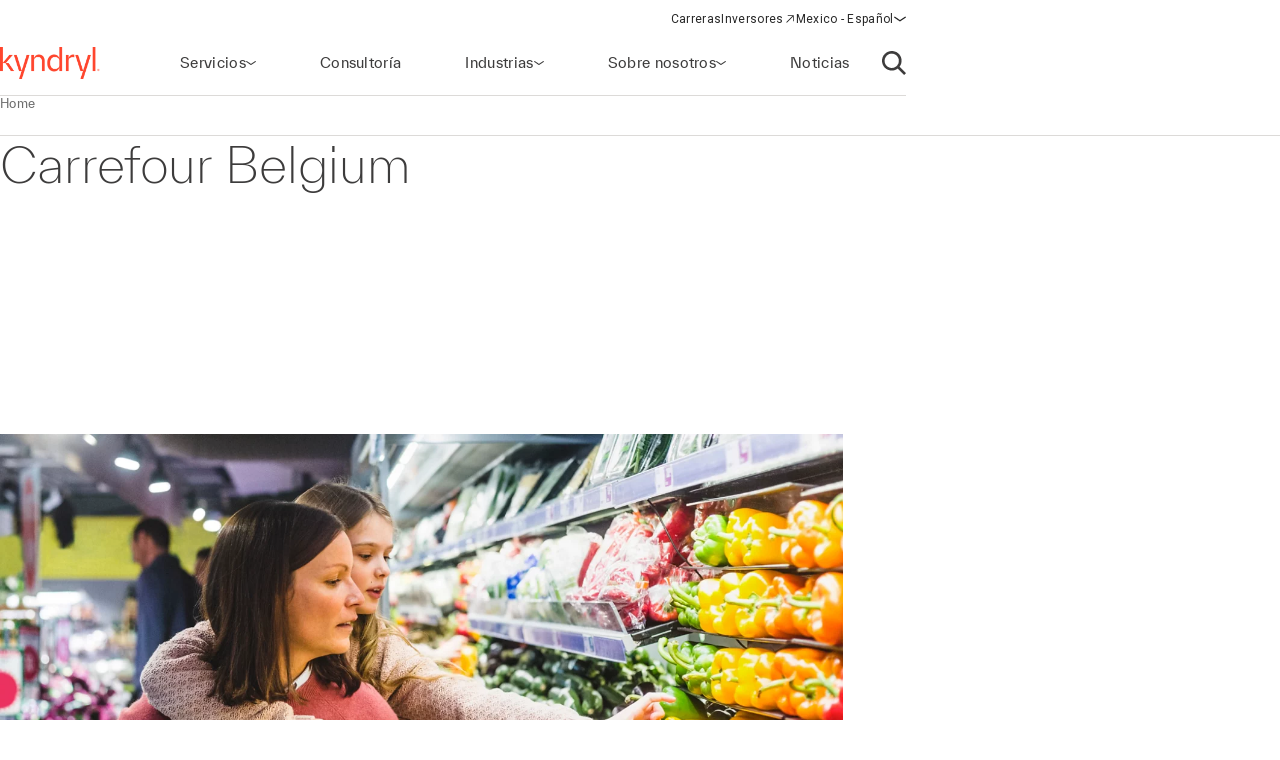

--- FILE ---
content_type: text/html;charset=utf-8
request_url: https://www.kyndryl.com/mx/es/customer-stories/carrefour-belgium
body_size: 15729
content:
  <!DOCTYPE HTML>
  <html lang="es-MX">

      <head data-page-title="Carrefour Belgium | Kyndryl" data-cmp-utag-data="{&#34;webpageType&#34;:&#34;&#34;,&#34;template&#34;:&#34;&#34;,&#34;keywords&#34;:&#34;&#34;,&#34;contentOwner&#34;:&#34;&#34;,&#34;globalPractice&#34;:&#34;&#34;,&#34;serviceLine&#34;:&#34;&#34;,&#34;alliancePartner&#34;:&#34;&#34;,&#34;industry&#34;:&#34;&#34;,&#34;channel&#34;:&#34;&#34;,&#34;status&#34;:&#34;&#34;,&#34;publishedUrl&#34;:&#34;&#34;,&#34;firstPublished&#34;:&#34;&#34;,&#34;lastPublished&#34;:&#34;&#34;,&#34;organizationMarkets&#34;:&#34;&#34;,&#34;topics&#34;:[],&#34;adl_site_hierarchy&#34;:[&#34;customer-stories&#34;,&#34;carrefour-belgium&#34;],&#34;adl_category&#34;:&#34;customer-stories&#34;,&#34;adl_subcategory&#34;:&#34;carrefour-belgium&#34;,&#34;adl_language&#34;:&#34;es&#34;,&#34;adl_country&#34;:&#34;mx&#34;,&#34;adl_page_type&#34;:&#34;&#34;,&#34;page_name&#34;:&#34;carrefour-belgium&#34;,&#34;adl_page_url&#34;:&#34;https://www.kyndryl.com/mx/es/customer-stories/carrefour-belgium&#34;}">
          
    
<script defer="defer" type="text/javascript" src="/.rum/@adobe/helix-rum-js@%5E2/dist/rum-standalone.js"></script>
<script src="/etc.clientlibs/kyndrylprogram/clientlibs/clientlib-page-styles.lc-742ccd004c6fb957bd9883658c49936a-lc.min.js"></script>



          
          
              <link rel="canonical" href="https://www.kyndryl.com/mx/es/customer-stories/carrefour-belgium"/>
          
              <link rel="alternate" hreflang="en-au" href="https://www.kyndryl.com/au/en/customer-stories/carrefour-belgium"/>
          
              <link rel="alternate" hreflang="pt-br" href="https://www.kyndryl.com/br/pt/customer-stories/carrefour-belgium"/>
          
              <link rel="alternate" hreflang="en-ca" href="https://www.kyndryl.com/ca/en/customer-stories/carrefour-belgium"/>
          
              <link rel="alternate" hreflang="fr-fr" href="https://www.kyndryl.com/fr/fr/customer-stories/carrefour-belgium"/>
          
              <link rel="alternate" hreflang="de-de" href="https://www.kyndryl.com/de/de/customer-stories/carrefour-belgium"/>
          
              <link rel="alternate" hreflang="en-in" href="https://www.kyndryl.com/in/en/customer-stories/carrefour-belgium"/>
          
              <link rel="alternate" hreflang="en-ie" href="https://www.kyndryl.com/ie/en/customer-stories/carrefour-belgium"/>
          
              <link rel="alternate" hreflang="it-it" href="https://www.kyndryl.com/it/it/customer-stories/carrefour-belgium"/>
          
              <link rel="alternate" hreflang="ja-jp" href="https://www.kyndryl.com/jp/ja/customer-stories/carrefour-belgium"/>
          
              <link rel="alternate" hreflang="es-mx" href="https://www.kyndryl.com/mx/es/customer-stories/carrefour-belgium"/>
          
              <link rel="alternate" hreflang="en-nz" href="https://www.kyndryl.com/nz/en/customer-stories/carrefour-belgium"/>
          
              <link rel="alternate" hreflang="es-es" href="https://www.kyndryl.com/es/es/customer-stories/carrefour-belgium"/>
          
              <link rel="alternate" hreflang="en-gb" href="https://www.kyndryl.com/gb/en/customer-stories/carrefour-belgium"/>
          
              <link rel="alternate" hreflang="en-us" href="https://www.kyndryl.com/us/en/customer-stories/carrefour-belgium"/>
          
          
    <meta charset="UTF-8"/>
    <title>Carrefour Belgium | Kyndryl</title>
    
    
    <meta name="template" content="customer-story"/>
    <meta name="viewport" content="width=device-width, initial-scale=1"/>
    
    <meta name="google-site-verification" content="WI107XpXJjRNZHmOb5C3scV7QrPEUOn_0iRFAvoj34Q"/>

    
    


    
    
    <meta property="og:title" content="Carrefour Belgium | Kyndryl"/>
    
        
        
    

    
    <meta property="og:url" content="https://www.kyndryl.com/mx/es/customer-stories/carrefour-belgium"/>
    
        
        
    

    
    <meta property="og:type" content="website"/>
    
        
        
    

    
    <meta property="og:site_name" content="Kyndryl"/>
    
        
        
    



    

    <script src="https://assets.adobedtm.com/b35a41bef21a/55462f34f24d/launch-dce41b3bbfda.min.js" async></script>

    
    <script src="https://code.jquery.com/jquery-3.6.0.min.js" integrity="sha256-/xUj+3OJU5yExlq6GSYGSHk7tPXikynS7ogEvDej/m4=" crossorigin="anonymous"></script>


    <link rel="preconnect" href="https://fonts.googleapis.com"/>
<link rel="preconnect" href="https://fonts.gstatic.com" crossorigin/>
<link href="https://fonts.googleapis.com/css2?family=IBM+Plex+Mono:ital,wght@0,100;0,200;0,300;0,400;0,500;0,600;0,700;1,100;1,200;1,300;1,400;1,500;1,600;1,700&family=IBM+Plex+Sans:ital,wght@0,100;0,200;0,300;0,400;0,500;0,600;0,700;1,100;1,200;1,300;1,400;1,500;1,600;1,700&family=IBM+Plex+Serif:ital,wght@0,100;0,200;0,300;0,400;0,500;0,600;0,700;1,100;1,200;1,300;1,400;1,500;1,600;1,700&display=swap" rel="stylesheet"/> 


    
    
<link rel="stylesheet" href="/etc.clientlibs/kyndrylprogram/clientlibs/clientlib-base.lc-13674a5bef75be790d713ae2470826a4-lc.min.css" type="text/css">





    
    
    

    

    
    
    
<link rel="stylesheet" href="/etc.clientlibs/kyndrylprogram/clientlibs/clientlib-site.lc-9b1187dd176d11edbb60055265b283f1-lc.min.css" type="text/css">



    

    
    <link rel="icon" sizes="192x192" href="/etc.clientlibs/kyndrylprogram/clientlibs/clientlib-webresources/resources/icon-192x192.png"/>
    <link rel="apple-touch-icon" sizes="180x180" href="/etc.clientlibs/kyndrylprogram/clientlibs/clientlib-webresources/resources/apple-touch-icon-180x180.png"/>
    <link rel="apple-touch-icon" sizes="167x167" href="/etc.clientlibs/kyndrylprogram/clientlibs/clientlib-webresources/resources/apple-touch-icon-167x167.png"/>
    <link rel="apple-touch-icon" sizes="152x152" href="/etc.clientlibs/kyndrylprogram/clientlibs/clientlib-webresources/resources/apple-touch-icon-152x152.png"/>
    <link rel="apple-touch-icon" sizes="120x120" href="/etc.clientlibs/kyndrylprogram/clientlibs/clientlib-webresources/resources/apple-touch-icon-120x120.png"/>
    <meta name="msapplication-square310x310logo" content="/etc.clientlibs/kyndrylprogram/clientlibs/clientlib-webresources/resources/icon-310x310.png"/>
    <meta name="msapplication-wide310x150logo" content="/etc.clientlibs/kyndrylprogram/clientlibs/clientlib-webresources/resources/icon-310x150.png"/>
    <meta name="msapplication-square150x150logo" content="/etc.clientlibs/kyndrylprogram/clientlibs/clientlib-webresources/resources/icon-150x150.png"/>
    <meta name="msapplication-square70x70logo" content="/etc.clientlibs/kyndrylprogram/clientlibs/clientlib-webresources/resources/icon-70x70.png"/>

    

      </head>

      <body class="page basicpage 
           content-page-policy
           
           " id="page-e39dd61062" data-uuid="fdb12e86-6e5c-4ae3-851c-5f8cd5d08368" data-cmp-data-layer-enabled data-cmp-pagedatalayerdatajson="{\x22category\x22:\x22customer\u002Dstories\x22,\x22subcategory\x22:\x22carrefour\u002Dbelgium\x22,\x22language\x22:\x22es\x22,\x22country\x22:\x22mx\x22,\x22webpageType\x22:\x22\x22,\x22template\x22:\x22\x22,\x22keywords\x22:\x22\x22,\x22contentOwner\x22:\x22\x22,\x22globalPractice\x22:\x22\x22,\x22serviceLine\x22:\x22\x22,\x22alliancePartner\x22:\x22\x22,\x22industry\x22:\x22\x22,\x22channel\x22:\x22\x22,\x22status\x22:\x22\x22,\x22publishedUrl\x22:\x22\x22,\x22firstPublished\x22:\x22\x22,\x22lastPublished\x22:\x22\x22,\x22site_hierarchy\x22:[\x22customer\u002Dstories\x22,\x22carrefour\u002Dbelgium\x22],\x22page_type\x22:\x22content\x22,\x22page_url\x22:\x22https:\/\/www.kyndryl.com\/mx\/es\/customer\u002Dstories\/carrefour\u002Dbelgium\x22}" data-cmp-pagedatalayerid="page\u002De39dd61062">

          
          
              

<div class="cmp-page__skiptomaincontent">
    <a class="cmp-page__skiptomaincontent-link" href="#main-content">Saltar al contenido principal</a>
</div>

    
<link rel="stylesheet" href="/etc.clientlibs/core/wcm/components/page/v2/page/clientlibs/site/skiptomaincontent.lc-696ce9a06faa733b225ffb8c05f16db9-lc.min.css" type="text/css">




              



              
<div class="root container responsivegrid">
  
  <div data-cmp-is="container" class="cmp-container" id="container-2449294cba">
      


<div class="aem-Grid aem-Grid--12 aem-Grid--default--12 ">
    
    <div class="experiencefragment aem-GridColumn aem-GridColumn--default--12">
<div id="experiencefragment-e42b7a9be5" class="cmp-experiencefragment cmp-experiencefragment--header">
<div class="xf-web-container     ">
    
  
  <div data-cmp-is="container" class="cmp-container" id="container-e07893abce">
      


<div class="aem-Grid aem-Grid--12 aem-Grid--default--12 ">
    
    <div class="header aem-GridColumn aem-GridColumn--default--12"><header class="global-header kd-component-palette--white ">
    
<div class="global-nav">
    <nav class="global-nav__nav" role="navigation" itemscope itemtype="http://schema.org/SiteNavigationElement" data-cmp-is="navigation">
        

<div class="kd-layout__content-container">
    
    <div class="global-nav__utility global-nav__utility-desktop">
        <div class="global-nav__utility-nav">
    <ul class="global-nav__utility-list">
        <li class="global-nav__utility-item">
            <a class="global-nav__utility-item-link" href="/mx/es/careers" target="_self">
                <span class="global-nav__utility-item-link-label">Carreras</span>
                
            </a>
        </li>
        <li class="global-nav__utility-item">
            <a class="global-nav__utility-item-link" href="https://investors.kyndryl.com/" target="_blank">
                <span class="global-nav__utility-item-link-label">Inversores</span>
                
                    <svg aria-hidden="true" focusable="false" class="global-nav__utility-item-link-icon kd-svg-icon"><use href="/etc.clientlibs/kyndrylprogram/clientlibs/clientlib-site/resources/icons/svg-icon-sprite/svg-icon-sprite.svg#arrow-up-right"></use></svg>
                    <span class="sr-only">(opens in a new window)</span>
                
            </a>
        </li>
        <li class="global-nav__utility-item">
            <nav data-cmp-data-layer="{&#34;languagenavigation-42da6f15a6&#34;:{&#34;@type&#34;:&#34;kyndrylprogram/components/languagenavigation&#34;,&#34;repo:modifyDate&#34;:&#34;2021-10-08T21:41:01Z&#34;}}" data-cmp-is="language-nav" data-redirect-enabled="true" class="cmp-languagenavigation" id="languagenavigation-42da6f15a6">
    <button class="cmp-languagenavigation__current-lang">
        <span class="cmp-languagenavigation__current-lang-label">Elige lengua:</span>
        <svg aria-hidden="true" focusable="false" class="cmp-languagenavigation__current-lang-icon kd-svg-icon"><use href="/etc.clientlibs/kyndrylprogram/clientlibs/clientlib-site/resources/icons/svg-icon-sprite/svg-icon-sprite.svg#chevron-wide-down"></use></svg>
    </button>
    <div class="cmp-languagenavigation__group">
        <div class="cmp-languagenavigation__list-wrapper">
            <div id="cmp-languagenavigation-list-header" class="cmp-languagenavigation__list-header">
                Elige lengua:
            </div>
            <ul class="cmp-languagenavigation__list">
                
                    
  
  
  <li class="cmp-languagenavigation__item cmp-languagenavigation__item--countrycode-AR cmp-languagenavigation__item--langcode-es-AR " data-cmp-data-layer="{&#34;languagenavigation-42da6f15a6-item-366e791fb9&#34;:{&#34;@type&#34;:&#34;kyndrylprogram/components/languagenavigation/item&#34;,&#34;repo:modifyDate&#34;:&#34;2022-08-11T18:38:42Z&#34;,&#34;dc:title&#34;:&#34;Spanish&#34;,&#34;xdm:linkURL&#34;:&#34;/ar/es&#34;,&#34;xdm:language&#34;:&#34;es-AR&#34;}}">
    
    
  <a data-cmp-clickable class="cmp-languagenavigation__item-link " href="/ar/es" title="Español">Argentina - Español</a>

  </li>

                
            
                
                    
  
  
  <li class="cmp-languagenavigation__item cmp-languagenavigation__item--countrycode-AU cmp-languagenavigation__item--langcode-en-AU " data-cmp-data-layer="{&#34;languagenavigation-42da6f15a6-item-4e1c31067d&#34;:{&#34;@type&#34;:&#34;kyndrylprogram/components/languagenavigation/item&#34;,&#34;repo:modifyDate&#34;:&#34;2022-06-01T20:19:00Z&#34;,&#34;dc:title&#34;:&#34;English&#34;,&#34;xdm:linkURL&#34;:&#34;/au/en/customer-stories/carrefour-belgium&#34;,&#34;xdm:language&#34;:&#34;en-AU&#34;}}">
    
    
  <a data-cmp-clickable class="cmp-languagenavigation__item-link " href="/au/en/customer-stories/carrefour-belgium" title="Inglés">Australia - Inglés</a>

  </li>

                
            
                
                    
  
  
  <li class="cmp-languagenavigation__item cmp-languagenavigation__item--countrycode-AT cmp-languagenavigation__item--langcode-de-AT " data-cmp-data-layer="{&#34;languagenavigation-42da6f15a6-item-765346b85f&#34;:{&#34;@type&#34;:&#34;kyndrylprogram/components/languagenavigation/item&#34;,&#34;repo:modifyDate&#34;:&#34;2022-04-14T20:45:04Z&#34;,&#34;dc:title&#34;:&#34;German&#34;,&#34;xdm:linkURL&#34;:&#34;/at/de&#34;,&#34;xdm:language&#34;:&#34;de-AT&#34;}}">
    
    
  <a data-cmp-clickable class="cmp-languagenavigation__item-link " href="/at/de" title="Alemán">Austria - Alemán</a>

  </li>

                
            
                
                    
  
  
  <li class="cmp-languagenavigation__item cmp-languagenavigation__item--langcode-en " data-cmp-data-layer="{&#34;languagenavigation-42da6f15a6-item-005e461f3e&#34;:{&#34;@type&#34;:&#34;kyndrylprogram/components/languagenavigation/item&#34;,&#34;repo:modifyDate&#34;:&#34;2022-04-19T20:00:30Z&#34;,&#34;dc:title&#34;:&#34;English&#34;,&#34;xdm:linkURL&#34;:&#34;/be/en&#34;,&#34;xdm:language&#34;:&#34;en&#34;}}">
    
    
  <a data-cmp-clickable class="cmp-languagenavigation__item-link " href="/be/en" title="Inglés">Belgium - Inglés</a>

  </li>

                
                    
  
  
  <li class="cmp-languagenavigation__item cmp-languagenavigation__item--langcode-fr " data-cmp-data-layer="{&#34;languagenavigation-42da6f15a6-item-aadbf0451b&#34;:{&#34;@type&#34;:&#34;kyndrylprogram/components/languagenavigation/item&#34;,&#34;repo:modifyDate&#34;:&#34;2022-11-23T17:32:51Z&#34;,&#34;dc:title&#34;:&#34;French&#34;,&#34;xdm:linkURL&#34;:&#34;/be/fr&#34;,&#34;xdm:language&#34;:&#34;fr&#34;}}">
    
    
  <a data-cmp-clickable class="cmp-languagenavigation__item-link " href="/be/fr" title="Francés">Belgium - Francés</a>

  </li>

                
            
                
                    
  
  
  <li class="cmp-languagenavigation__item cmp-languagenavigation__item--countrycode-BR cmp-languagenavigation__item--langcode-pt-BR " data-cmp-data-layer="{&#34;languagenavigation-42da6f15a6-item-c4bf18da97&#34;:{&#34;@type&#34;:&#34;kyndrylprogram/components/languagenavigation/item&#34;,&#34;repo:modifyDate&#34;:&#34;2022-04-01T21:40:53Z&#34;,&#34;dc:title&#34;:&#34;Portuguese&#34;,&#34;xdm:linkURL&#34;:&#34;/br/pt/customer-stories/carrefour-belgium&#34;,&#34;xdm:language&#34;:&#34;pt-BR&#34;}}">
    
    
  <a data-cmp-clickable class="cmp-languagenavigation__item-link " href="/br/pt/customer-stories/carrefour-belgium" title="Portugués">Brazil - Portugués</a>

  </li>

                
            
                
                    
  
  
  <li class="cmp-languagenavigation__item cmp-languagenavigation__item--countrycode-CA cmp-languagenavigation__item--langcode-en-CA " data-cmp-data-layer="{&#34;languagenavigation-42da6f15a6-item-2ea169a0fc&#34;:{&#34;@type&#34;:&#34;kyndrylprogram/components/languagenavigation/item&#34;,&#34;repo:modifyDate&#34;:&#34;2022-06-01T20:24:31Z&#34;,&#34;dc:title&#34;:&#34;English&#34;,&#34;xdm:linkURL&#34;:&#34;/ca/en/customer-stories/carrefour-belgium&#34;,&#34;xdm:language&#34;:&#34;en-CA&#34;}}">
    
    
  <a data-cmp-clickable class="cmp-languagenavigation__item-link " href="/ca/en/customer-stories/carrefour-belgium" title="Inglés">Canada - Inglés</a>

  </li>

                
                    
  
  
  <li class="cmp-languagenavigation__item cmp-languagenavigation__item--countrycode-CA cmp-languagenavigation__item--langcode-fr-CA " data-cmp-data-layer="{&#34;languagenavigation-42da6f15a6-item-880fe3a3ee&#34;:{&#34;@type&#34;:&#34;kyndrylprogram/components/languagenavigation/item&#34;,&#34;repo:modifyDate&#34;:&#34;2021-11-04T10:38:13Z&#34;,&#34;dc:title&#34;:&#34;Français&#34;,&#34;xdm:linkURL&#34;:&#34;/ca/fr&#34;,&#34;xdm:language&#34;:&#34;fr-CA&#34;}}">
    
    
  <a data-cmp-clickable class="cmp-languagenavigation__item-link " href="/ca/fr" title="Francés">Canada - Francés</a>

  </li>

                
            
                
                    
  
  
  <li class="cmp-languagenavigation__item cmp-languagenavigation__item--countrycode-CL cmp-languagenavigation__item--langcode-es-CL " data-cmp-data-layer="{&#34;languagenavigation-42da6f15a6-item-121d6f5d9f&#34;:{&#34;@type&#34;:&#34;kyndrylprogram/components/languagenavigation/item&#34;,&#34;repo:modifyDate&#34;:&#34;2022-08-11T18:40:39Z&#34;,&#34;dc:title&#34;:&#34;Spanish&#34;,&#34;xdm:linkURL&#34;:&#34;/cl/es&#34;,&#34;xdm:language&#34;:&#34;es-CL&#34;}}">
    
    
  <a data-cmp-clickable class="cmp-languagenavigation__item-link " href="/cl/es" title="Español">Chile - Español</a>

  </li>

                
            
                
                    
  
  
  <li class="cmp-languagenavigation__item cmp-languagenavigation__item--countrycode-CN cmp-languagenavigation__item--langcode-zh-CN " data-cmp-data-layer="{&#34;languagenavigation-42da6f15a6-item-1a762b95b5&#34;:{&#34;@type&#34;:&#34;kyndrylprogram/components/languagenavigation/item&#34;,&#34;repo:modifyDate&#34;:&#34;2022-05-06T15:45:54Z&#34;,&#34;dc:title&#34;:&#34;Chinese&#34;,&#34;xdm:linkURL&#34;:&#34;/cn/zh&#34;,&#34;xdm:language&#34;:&#34;zh-CN&#34;}}">
    
    
  <a data-cmp-clickable class="cmp-languagenavigation__item-link " href="/cn/zh" title="Chino">China - Chino</a>

  </li>

                
            
                
                    
  
  
  <li class="cmp-languagenavigation__item cmp-languagenavigation__item--countrycode-CO cmp-languagenavigation__item--langcode-es-CO " data-cmp-data-layer="{&#34;languagenavigation-42da6f15a6-item-15268fbe80&#34;:{&#34;@type&#34;:&#34;kyndrylprogram/components/languagenavigation/item&#34;,&#34;repo:modifyDate&#34;:&#34;2022-08-11T18:41:01Z&#34;,&#34;dc:title&#34;:&#34;Spanish&#34;,&#34;xdm:linkURL&#34;:&#34;/co/es&#34;,&#34;xdm:language&#34;:&#34;es-CO&#34;}}">
    
    
  <a data-cmp-clickable class="cmp-languagenavigation__item-link " href="/co/es" title="Español">Colombia - Español</a>

  </li>

                
            
                
                    
  
  
  <li class="cmp-languagenavigation__item cmp-languagenavigation__item--countrycode-CZ cmp-languagenavigation__item--langcode-cs-CZ " data-cmp-data-layer="{&#34;languagenavigation-42da6f15a6-item-a0cfc80722&#34;:{&#34;@type&#34;:&#34;kyndrylprogram/components/languagenavigation/item&#34;,&#34;repo:modifyDate&#34;:&#34;2023-02-17T16:36:36Z&#34;,&#34;dc:title&#34;:&#34;Czech&#34;,&#34;xdm:linkURL&#34;:&#34;/cz/cs&#34;,&#34;xdm:language&#34;:&#34;cs-CZ&#34;}}">
    
    
  <a data-cmp-clickable class="cmp-languagenavigation__item-link " href="/cz/cs" title="Checo">Czech Republic - Checo</a>

  </li>

                
            
                
                    
  
  
  <li class="cmp-languagenavigation__item cmp-languagenavigation__item--langcode-en " data-cmp-data-layer="{&#34;languagenavigation-42da6f15a6-item-0138e6b884&#34;:{&#34;@type&#34;:&#34;kyndrylprogram/components/languagenavigation/item&#34;,&#34;repo:modifyDate&#34;:&#34;2024-12-20T17:54:19Z&#34;,&#34;dc:title&#34;:&#34;English&#34;,&#34;xdm:linkURL&#34;:&#34;/dk/en&#34;,&#34;xdm:language&#34;:&#34;en&#34;}}">
    
    
  <a data-cmp-clickable class="cmp-languagenavigation__item-link " href="/dk/en" title="Inglés">Denmark - Inglés</a>

  </li>

                
            
                
                    
  
  
  <li class="cmp-languagenavigation__item cmp-languagenavigation__item--langcode-en " data-cmp-data-layer="{&#34;languagenavigation-42da6f15a6-item-df04cfe9b0&#34;:{&#34;@type&#34;:&#34;kyndrylprogram/components/languagenavigation/item&#34;,&#34;repo:modifyDate&#34;:&#34;2022-04-26T16:53:45Z&#34;,&#34;dc:title&#34;:&#34;English&#34;,&#34;xdm:linkURL&#34;:&#34;/fi/en&#34;,&#34;xdm:language&#34;:&#34;en&#34;}}">
    
    
  <a data-cmp-clickable class="cmp-languagenavigation__item-link " href="/fi/en" title="Inglés">Finland - Inglés</a>

  </li>

                
            
                
                    
  
  
  <li class="cmp-languagenavigation__item cmp-languagenavigation__item--countrycode-FR cmp-languagenavigation__item--langcode-fr-FR " data-cmp-data-layer="{&#34;languagenavigation-42da6f15a6-item-ace5474762&#34;:{&#34;@type&#34;:&#34;kyndrylprogram/components/languagenavigation/item&#34;,&#34;repo:modifyDate&#34;:&#34;2022-08-03T21:10:51Z&#34;,&#34;dc:title&#34;:&#34;Français&#34;,&#34;xdm:linkURL&#34;:&#34;/fr/fr/customer-stories/carrefour-belgium&#34;,&#34;xdm:language&#34;:&#34;fr-FR&#34;}}">
    
    
  <a data-cmp-clickable class="cmp-languagenavigation__item-link " href="/fr/fr/customer-stories/carrefour-belgium" title="Francés">France - Francés</a>

  </li>

                
            
                
                    
  
  
  <li class="cmp-languagenavigation__item cmp-languagenavigation__item--countrycode-DE cmp-languagenavigation__item--langcode-de-DE " data-cmp-data-layer="{&#34;languagenavigation-42da6f15a6-item-42492508e0&#34;:{&#34;@type&#34;:&#34;kyndrylprogram/components/languagenavigation/item&#34;,&#34;repo:modifyDate&#34;:&#34;2022-04-01T22:09:57Z&#34;,&#34;dc:title&#34;:&#34;German&#34;,&#34;xdm:linkURL&#34;:&#34;/de/de/customer-stories/carrefour-belgium&#34;,&#34;xdm:language&#34;:&#34;de-DE&#34;}}">
    
    
  <a data-cmp-clickable class="cmp-languagenavigation__item-link " href="/de/de/customer-stories/carrefour-belgium" title="Alemán">Germany - Alemán</a>

  </li>

                
            
                
                    
  
  
  <li class="cmp-languagenavigation__item cmp-languagenavigation__item--langcode-en " data-cmp-data-layer="{&#34;languagenavigation-42da6f15a6-item-f98e7ba219&#34;:{&#34;@type&#34;:&#34;kyndrylprogram/components/languagenavigation/item&#34;,&#34;repo:modifyDate&#34;:&#34;2022-04-19T20:02:37Z&#34;,&#34;dc:title&#34;:&#34;English&#34;,&#34;xdm:linkURL&#34;:&#34;/gr/en&#34;,&#34;xdm:language&#34;:&#34;en&#34;}}">
    
    
  <a data-cmp-clickable class="cmp-languagenavigation__item-link " href="/gr/en" title="Inglés">Greece - Inglés</a>

  </li>

                
            
                
                    
  
  
  <li class="cmp-languagenavigation__item cmp-languagenavigation__item--langcode-en " data-cmp-data-layer="{&#34;languagenavigation-42da6f15a6-item-f8556a7549&#34;:{&#34;@type&#34;:&#34;kyndrylprogram/components/languagenavigation/item&#34;,&#34;repo:modifyDate&#34;:&#34;2022-04-19T20:18:23Z&#34;,&#34;dc:title&#34;:&#34;English&#34;,&#34;xdm:linkURL&#34;:&#34;/hk/en&#34;,&#34;xdm:language&#34;:&#34;en&#34;}}">
    
    
  <a data-cmp-clickable class="cmp-languagenavigation__item-link " href="/hk/en" title="Inglés">Hong Kong - Inglés</a>

  </li>

                
            
                
                    
  
  
  <li class="cmp-languagenavigation__item cmp-languagenavigation__item--countrycode-IN cmp-languagenavigation__item--langcode-en-IN " data-cmp-data-layer="{&#34;languagenavigation-42da6f15a6-item-09e4fb967d&#34;:{&#34;@type&#34;:&#34;kyndrylprogram/components/languagenavigation/item&#34;,&#34;repo:modifyDate&#34;:&#34;2022-06-01T20:27:07Z&#34;,&#34;dc:title&#34;:&#34;English&#34;,&#34;xdm:linkURL&#34;:&#34;/in/en/customer-stories/carrefour-belgium&#34;,&#34;xdm:language&#34;:&#34;en-IN&#34;}}">
    
    
  <a data-cmp-clickable class="cmp-languagenavigation__item-link " href="/in/en/customer-stories/carrefour-belgium" title="Inglés">India - Inglés</a>

  </li>

                
            
                
                    
  
  
  <li class="cmp-languagenavigation__item cmp-languagenavigation__item--langcode-en " data-cmp-data-layer="{&#34;languagenavigation-42da6f15a6-item-9c246dadac&#34;:{&#34;@type&#34;:&#34;kyndrylprogram/components/languagenavigation/item&#34;,&#34;repo:modifyDate&#34;:&#34;2024-08-28T18:57:06Z&#34;,&#34;dc:title&#34;:&#34;English&#34;,&#34;xdm:linkURL&#34;:&#34;/ie/en/customer-stories/carrefour-belgium&#34;,&#34;xdm:language&#34;:&#34;en&#34;}}">
    
    
  <a data-cmp-clickable class="cmp-languagenavigation__item-link " href="/ie/en/customer-stories/carrefour-belgium" title="Inglés">Ireland - Inglés</a>

  </li>

                
            
                
                    
  
  
  <li class="cmp-languagenavigation__item cmp-languagenavigation__item--langcode-en " data-cmp-data-layer="{&#34;languagenavigation-42da6f15a6-item-01274fe414&#34;:{&#34;@type&#34;:&#34;kyndrylprogram/components/languagenavigation/item&#34;,&#34;repo:modifyDate&#34;:&#34;2022-04-19T20:01:26Z&#34;,&#34;dc:title&#34;:&#34;English&#34;,&#34;xdm:linkURL&#34;:&#34;/il/en&#34;,&#34;xdm:language&#34;:&#34;en&#34;}}">
    
    
  <a data-cmp-clickable class="cmp-languagenavigation__item-link " href="/il/en" title="Inglés">Israel - Inglés</a>

  </li>

                
            
                
                    
  
  
  <li class="cmp-languagenavigation__item cmp-languagenavigation__item--countrycode-IT cmp-languagenavigation__item--langcode-it-IT " data-cmp-data-layer="{&#34;languagenavigation-42da6f15a6-item-6ba7c0e859&#34;:{&#34;@type&#34;:&#34;kyndrylprogram/components/languagenavigation/item&#34;,&#34;repo:modifyDate&#34;:&#34;2022-04-01T22:17:37Z&#34;,&#34;dc:title&#34;:&#34;Italian&#34;,&#34;xdm:linkURL&#34;:&#34;/it/it/customer-stories/carrefour-belgium&#34;,&#34;xdm:language&#34;:&#34;it-IT&#34;}}">
    
    
  <a data-cmp-clickable class="cmp-languagenavigation__item-link " href="/it/it/customer-stories/carrefour-belgium" title="Italiano">Italy - Italiano</a>

  </li>

                
            
                
                    
  
  
  <li class="cmp-languagenavigation__item cmp-languagenavigation__item--langcode-ja " data-cmp-data-layer="{&#34;languagenavigation-42da6f15a6-item-e46ddddee0&#34;:{&#34;@type&#34;:&#34;kyndrylprogram/components/languagenavigation/item&#34;,&#34;repo:modifyDate&#34;:&#34;2022-04-28T20:03:24Z&#34;,&#34;dc:title&#34;:&#34;Japanese&#34;,&#34;xdm:linkURL&#34;:&#34;/jp/ja/customer-stories/carrefour-belgium&#34;,&#34;xdm:language&#34;:&#34;ja&#34;}}">
    
    
  <a data-cmp-clickable class="cmp-languagenavigation__item-link " href="/jp/ja/customer-stories/carrefour-belgium" title="Japonés">Japan - Japonés</a>

  </li>

                
            
                
                    
  
  
  <li class="cmp-languagenavigation__item cmp-languagenavigation__item--langcode-ko " data-cmp-data-layer="{&#34;languagenavigation-42da6f15a6-item-04c2c1740b&#34;:{&#34;@type&#34;:&#34;kyndrylprogram/components/languagenavigation/item&#34;,&#34;repo:modifyDate&#34;:&#34;2022-04-26T16:42:05Z&#34;,&#34;dc:title&#34;:&#34;Korean&#34;,&#34;xdm:linkURL&#34;:&#34;/kr/ko&#34;,&#34;xdm:language&#34;:&#34;ko&#34;}}">
    
    
  <a data-cmp-clickable class="cmp-languagenavigation__item-link " href="/kr/ko" title="Coreano">Korea - Coreano</a>

  </li>

                
            
                
                    
  
  
  <li class="cmp-languagenavigation__item cmp-languagenavigation__item--langcode-en " data-cmp-data-layer="{&#34;languagenavigation-42da6f15a6-item-50d3a325de&#34;:{&#34;@type&#34;:&#34;kyndrylprogram/components/languagenavigation/item&#34;,&#34;repo:modifyDate&#34;:&#34;2022-09-20T03:24:07Z&#34;,&#34;dc:title&#34;:&#34;English&#34;,&#34;xdm:linkURL&#34;:&#34;/lu/en&#34;,&#34;xdm:language&#34;:&#34;en&#34;}}">
    
    
  <a data-cmp-clickable class="cmp-languagenavigation__item-link " href="/lu/en" title="Inglés">Luxembourg - Inglés</a>

  </li>

                
                    
  
  
  <li class="cmp-languagenavigation__item cmp-languagenavigation__item--langcode-fr " data-cmp-data-layer="{&#34;languagenavigation-42da6f15a6-item-8ae42636c6&#34;:{&#34;@type&#34;:&#34;kyndrylprogram/components/languagenavigation/item&#34;,&#34;repo:modifyDate&#34;:&#34;2022-12-08T19:16:41Z&#34;,&#34;dc:title&#34;:&#34;French&#34;,&#34;xdm:linkURL&#34;:&#34;/lu/fr&#34;,&#34;xdm:language&#34;:&#34;fr&#34;}}">
    
    
  <a data-cmp-clickable class="cmp-languagenavigation__item-link " href="/lu/fr" title="Francés">Luxembourg - Francés</a>

  </li>

                
            
                
                    
  
  
  <li class="cmp-languagenavigation__item cmp-languagenavigation__item--countrycode-MX cmp-languagenavigation__item--langcode-es-MX  is-active" data-cmp-data-layer="{&#34;languagenavigation-42da6f15a6-item-e39dd61062&#34;:{&#34;@type&#34;:&#34;kyndrylprogram/components/languagenavigation/item&#34;,&#34;repo:modifyDate&#34;:&#34;2022-04-01T22:20:44Z&#34;,&#34;dc:title&#34;:&#34;Español&#34;,&#34;xdm:linkURL&#34;:&#34;/mx/es/customer-stories/carrefour-belgium&#34;,&#34;xdm:language&#34;:&#34;es-MX&#34;}}">
    
    
  <a data-cmp-clickable aria-current="page" class="cmp-languagenavigation__item-link is-active" href="/mx/es/customer-stories/carrefour-belgium" title="Español">Mexico - Español</a>

  </li>

                
            
                
                    
  
  
  <li class="cmp-languagenavigation__item cmp-languagenavigation__item--langcode-nl " data-cmp-data-layer="{&#34;languagenavigation-42da6f15a6-item-d6dc448ce3&#34;:{&#34;@type&#34;:&#34;kyndrylprogram/components/languagenavigation/item&#34;,&#34;repo:modifyDate&#34;:&#34;2023-01-12T18:25:09Z&#34;,&#34;dc:title&#34;:&#34;Dutch&#34;,&#34;xdm:linkURL&#34;:&#34;/nl/nl&#34;,&#34;xdm:language&#34;:&#34;nl&#34;}}">
    
    
  <a data-cmp-clickable class="cmp-languagenavigation__item-link " href="/nl/nl" title="Neerlandés">Netherlands - Neerlandés</a>

  </li>

                
            
                
                    
  
  
  <li class="cmp-languagenavigation__item cmp-languagenavigation__item--langcode-nn " data-cmp-data-layer="{&#34;languagenavigation-42da6f15a6-item-0b182fbb98&#34;:{&#34;@type&#34;:&#34;kyndrylprogram/components/languagenavigation/item&#34;,&#34;repo:modifyDate&#34;:&#34;2025-02-12T11:13:22Z&#34;,&#34;dc:title&#34;:&#34;English&#34;,&#34;xdm:linkURL&#34;:&#34;/no/en&#34;,&#34;xdm:language&#34;:&#34;nn&#34;}}">
    
    
  <a data-cmp-clickable class="cmp-languagenavigation__item-link " href="/no/en" title="Inglés">Norway - Inglés</a>

  </li>

                
            
                
                    
  
  
  <li class="cmp-languagenavigation__item cmp-languagenavigation__item--countrycode-NZ cmp-languagenavigation__item--langcode-en-NZ " data-cmp-data-layer="{&#34;languagenavigation-42da6f15a6-item-a3f95539a4&#34;:{&#34;@type&#34;:&#34;kyndrylprogram/components/languagenavigation/item&#34;,&#34;repo:modifyDate&#34;:&#34;2022-06-01T20:31:17Z&#34;,&#34;dc:title&#34;:&#34;English&#34;,&#34;xdm:linkURL&#34;:&#34;/nz/en/customer-stories/carrefour-belgium&#34;,&#34;xdm:language&#34;:&#34;en-NZ&#34;}}">
    
    
  <a data-cmp-clickable class="cmp-languagenavigation__item-link " href="/nz/en/customer-stories/carrefour-belgium" title="Inglés">New Zealand - Inglés</a>

  </li>

                
            
                
                    
  
  
  <li class="cmp-languagenavigation__item cmp-languagenavigation__item--langcode-es " data-cmp-data-layer="{&#34;languagenavigation-42da6f15a6-item-a2b4604276&#34;:{&#34;@type&#34;:&#34;kyndrylprogram/components/languagenavigation/item&#34;,&#34;repo:modifyDate&#34;:&#34;2022-08-11T18:42:08Z&#34;,&#34;dc:title&#34;:&#34;Spanish&#34;,&#34;xdm:linkURL&#34;:&#34;/pe/es&#34;,&#34;xdm:language&#34;:&#34;es&#34;}}">
    
    
  <a data-cmp-clickable class="cmp-languagenavigation__item-link " href="/pe/es" title="Español">Peru - Español</a>

  </li>

                
            
                
                    
  
  
  <li class="cmp-languagenavigation__item cmp-languagenavigation__item--langcode-pl " data-cmp-data-layer="{&#34;languagenavigation-42da6f15a6-item-0fb1b911b9&#34;:{&#34;@type&#34;:&#34;kyndrylprogram/components/languagenavigation/item&#34;,&#34;repo:modifyDate&#34;:&#34;2022-03-28T16:25:04Z&#34;,&#34;dc:title&#34;:&#34;Polish&#34;,&#34;xdm:linkURL&#34;:&#34;/pl/pl&#34;,&#34;xdm:language&#34;:&#34;pl&#34;}}">
    
    
  <a data-cmp-clickable class="cmp-languagenavigation__item-link " href="/pl/pl" title="Polaco">Poland - Polaco</a>

  </li>

                
            
                
                    
  
  
  <li class="cmp-languagenavigation__item cmp-languagenavigation__item--langcode-pt " data-cmp-data-layer="{&#34;languagenavigation-42da6f15a6-item-4bae51d3eb&#34;:{&#34;@type&#34;:&#34;kyndrylprogram/components/languagenavigation/item&#34;,&#34;repo:modifyDate&#34;:&#34;2023-02-21T18:22:45Z&#34;,&#34;dc:title&#34;:&#34;Portuguese&#34;,&#34;xdm:linkURL&#34;:&#34;/pt/pt&#34;,&#34;xdm:language&#34;:&#34;pt&#34;}}">
    
    
  <a data-cmp-clickable class="cmp-languagenavigation__item-link " href="/pt/pt" title="Portugués">Portugal - Portugués</a>

  </li>

                
            
                
                    
  
  
  <li class="cmp-languagenavigation__item cmp-languagenavigation__item--langcode-en " data-cmp-data-layer="{&#34;languagenavigation-42da6f15a6-item-7accd30010&#34;:{&#34;@type&#34;:&#34;kyndrylprogram/components/languagenavigation/item&#34;,&#34;repo:modifyDate&#34;:&#34;2022-04-19T20:19:01Z&#34;,&#34;dc:title&#34;:&#34;English&#34;,&#34;xdm:linkURL&#34;:&#34;/sg/en&#34;,&#34;xdm:language&#34;:&#34;en&#34;}}">
    
    
  <a data-cmp-clickable class="cmp-languagenavigation__item-link " href="/sg/en" title="Inglés">Singapore - Inglés</a>

  </li>

                
            
                
                    
  
  
  <li class="cmp-languagenavigation__item cmp-languagenavigation__item--countrycode-ES cmp-languagenavigation__item--langcode-es-ES " data-cmp-data-layer="{&#34;languagenavigation-42da6f15a6-item-85c8298bd7&#34;:{&#34;@type&#34;:&#34;kyndrylprogram/components/languagenavigation/item&#34;,&#34;repo:modifyDate&#34;:&#34;2022-04-01T22:26:53Z&#34;,&#34;dc:title&#34;:&#34;Español&#34;,&#34;xdm:linkURL&#34;:&#34;/es/es/customer-stories/carrefour-belgium&#34;,&#34;xdm:language&#34;:&#34;es-ES&#34;}}">
    
    
  <a data-cmp-clickable class="cmp-languagenavigation__item-link " href="/es/es/customer-stories/carrefour-belgium" title="Español">Spain - Español</a>

  </li>

                
            
                
                    
  
  
  <li class="cmp-languagenavigation__item cmp-languagenavigation__item--langcode-en " data-cmp-data-layer="{&#34;languagenavigation-42da6f15a6-item-8c79218d7e&#34;:{&#34;@type&#34;:&#34;kyndrylprogram/components/languagenavigation/item&#34;,&#34;repo:modifyDate&#34;:&#34;2024-12-20T18:00:10Z&#34;,&#34;dc:title&#34;:&#34;English&#34;,&#34;xdm:linkURL&#34;:&#34;/se/en&#34;,&#34;xdm:language&#34;:&#34;en&#34;}}">
    
    
  <a data-cmp-clickable class="cmp-languagenavigation__item-link " href="/se/en" title="Inglés">Sweden - Inglés</a>

  </li>

                
            
                
                    
  
  
  <li class="cmp-languagenavigation__item cmp-languagenavigation__item--langcode-en " data-cmp-data-layer="{&#34;languagenavigation-42da6f15a6-item-0ec48f8ef9&#34;:{&#34;@type&#34;:&#34;kyndrylprogram/components/languagenavigation/item&#34;,&#34;repo:modifyDate&#34;:&#34;2022-04-19T20:47:10Z&#34;,&#34;dc:title&#34;:&#34;English&#34;,&#34;xdm:linkURL&#34;:&#34;/ch/en&#34;,&#34;xdm:language&#34;:&#34;en&#34;}}">
    
    
  <a data-cmp-clickable class="cmp-languagenavigation__item-link " href="/ch/en" title="Inglés">Switzerland - Inglés</a>

  </li>

                
            
                
                    
  
  
  <li class="cmp-languagenavigation__item cmp-languagenavigation__item--countrycode-TW cmp-languagenavigation__item--langcode-zh-TW " data-cmp-data-layer="{&#34;languagenavigation-42da6f15a6-item-2fcc595a2b&#34;:{&#34;@type&#34;:&#34;kyndrylprogram/components/languagenavigation/item&#34;,&#34;repo:modifyDate&#34;:&#34;2022-05-06T15:46:24Z&#34;,&#34;dc:title&#34;:&#34;Chinese&#34;,&#34;xdm:linkURL&#34;:&#34;/tw/zh&#34;,&#34;xdm:language&#34;:&#34;zh-TW&#34;}}">
    
    
  <a data-cmp-clickable class="cmp-languagenavigation__item-link " href="/tw/zh" title="Chino">Taiwan - Chino</a>

  </li>

                
            
                
                    
  
  
  <li class="cmp-languagenavigation__item cmp-languagenavigation__item--langcode-en " data-cmp-data-layer="{&#34;languagenavigation-42da6f15a6-item-a1cae4e3f0&#34;:{&#34;@type&#34;:&#34;kyndrylprogram/components/languagenavigation/item&#34;,&#34;repo:modifyDate&#34;:&#34;2022-04-26T16:48:53Z&#34;,&#34;dc:title&#34;:&#34;English&#34;,&#34;xdm:linkURL&#34;:&#34;/ae/en&#34;,&#34;xdm:language&#34;:&#34;en&#34;}}">
    
    
  <a data-cmp-clickable class="cmp-languagenavigation__item-link " href="/ae/en" title="Inglés">UAE - Inglés</a>

  </li>

                
            
                
                    
  
  
  <li class="cmp-languagenavigation__item cmp-languagenavigation__item--countrycode-GB cmp-languagenavigation__item--langcode-en-GB " data-cmp-data-layer="{&#34;languagenavigation-42da6f15a6-item-ac9e64d568&#34;:{&#34;@type&#34;:&#34;kyndrylprogram/components/languagenavigation/item&#34;,&#34;repo:modifyDate&#34;:&#34;2022-06-01T20:33:18Z&#34;,&#34;dc:title&#34;:&#34;English&#34;,&#34;xdm:linkURL&#34;:&#34;/gb/en/customer-stories/carrefour-belgium&#34;,&#34;xdm:language&#34;:&#34;en-GB&#34;}}">
    
    
  <a data-cmp-clickable class="cmp-languagenavigation__item-link " href="/gb/en/customer-stories/carrefour-belgium" title="Inglés">United Kingdom - Inglés</a>

  </li>

                
            
                
                    
  
  
  <li class="cmp-languagenavigation__item cmp-languagenavigation__item--countrycode-US cmp-languagenavigation__item--langcode-en-US " data-cmp-data-layer="{&#34;languagenavigation-42da6f15a6-item-c8d35ef48a&#34;:{&#34;@type&#34;:&#34;kyndrylprogram/components/languagenavigation/item&#34;,&#34;repo:modifyDate&#34;:&#34;2022-06-01T20:37:02Z&#34;,&#34;dc:title&#34;:&#34;English&#34;,&#34;xdm:linkURL&#34;:&#34;/us/en/customer-stories/carrefour-belgium&#34;,&#34;xdm:language&#34;:&#34;en-US&#34;}}">
    
    
  <a data-cmp-clickable class="cmp-languagenavigation__item-link " href="/us/en/customer-stories/carrefour-belgium" title="Inglés">United States - Inglés</a>

  </li>

                
            </ul>
        </div>
    </div>
    <div class="cmp-languagenavigation__overlay"></div>
</nav>


    


        </li>
    </ul>
</div>

    </div>

    <div class="global-nav__primary">
        <div class="global-nav__primary-logo">
            

    
    <div data-cmp-is="image" data-cmp-src="https://s7d1.scene7.com/is/image/kyndryl/logo-header?qlt=85&amp;ts=1712781462020&amp;$SVG-Transparency$&amp;dpr=off" data-cmp-dmimage data-cmp-data-layer="{&#34;image-c00671cd1a&#34;:{&#34;@type&#34;:&#34;kyndrylprogram/components/image&#34;,&#34;repo:modifyDate&#34;:&#34;2022-04-25T14:36:24Z&#34;,&#34;xdm:linkURL&#34;:&#34;/mx/es&#34;,&#34;image&#34;:{&#34;repo:id&#34;:&#34;009733c2-e7e8-4c21-9f70-73d0ad69c6ad&#34;,&#34;repo:modifyDate&#34;:&#34;2024-04-10T20:37:42Z&#34;,&#34;@type&#34;:&#34;image/png&#34;,&#34;repo:path&#34;:&#34;/content/dam/kyndrylprogram/logo-header.png&#34;,&#34;xdm:tags&#34;:[&#34;properties:orientation/landscape&#34;],&#34;xdm:smartTags&#34;:{&#34;text&#34;:0.815}}}}" data-asset="/content/dam/kyndrylprogram/logo-header.png" data-title="Kyndryl" itemscope itemtype="http://schema.org/ImageObject" class="cmp-image  ">
        
    <a data-cmp-clickable data-cmp-hook-image="link" class="cmp-image__link" href="/mx/es">
        <noscript data-cmp-hook-image="noscript">
            
            <img loading="lazy" itemprop="contentUrl" data-cmp-hook-image="image" class="cmp-image__image" src="https://s7d1.scene7.com/is/image/kyndryl/logo-header?qlt=85&ts=1712781462020&$SVG-Transparency$&dpr=off" alt="Kyndryl"/>
            
        </noscript>
        
    </a>

        
        
    </div>



    








        </div>
        <button class="global-nav__primary-toggle" aria-expanded="false">
            <span class="global-nav__primary-toggle-label-open">
                <span class="sr-only">Abrir navegación</span>
                <svg aria-hidden="true" focusable="false" class="global-nav__primary-toggle-icon kd-svg-icon">
                    <use href="/etc.clientlibs/kyndrylprogram/clientlibs/clientlib-site/resources/icons/svg-icon-sprite/svg-icon-sprite.svg#menu"></use>
                </svg>
            </span>
            <span class="global-nav__primary-toggle-label-close">
                <span class="sr-only">Cerrar navegación</span>
                <svg aria-hidden="true" focusable="false" class="global-nav__primary-toggle-icon kd-svg-icon">
                    <use href="/etc.clientlibs/kyndrylprogram/clientlibs/clientlib-site/resources/icons/svg-icon-sprite/svg-icon-sprite.svg#close-large"></use>
                </svg>
            </span>
        </button>
        <div class="global-nav__primary-nav">
            
            <ul class="global-nav__primary-list">
                
    <li class="global-nav__primary-item">
        <a href="/mx/es/services" class="global-nav__primary-item-link has-children" aria-expanded="false">
            <span class="global-nav__primary-item-link-label">
                Servicios
            </span>
            <svg aria-hidden="true" focusable="false" class="global-nav__primary-item-link-icon kd-svg-icon"><use href="/etc.clientlibs/kyndrylprogram/clientlibs/clientlib-site/resources/icons/svg-icon-sprite/svg-icon-sprite.svg#chevron-wide-down"></use></svg>
        </a>
        <div class="global-nav__primary-children" aria-label="Servicios Submenu">

            <div class="global-nav__primary-children-container has-left-column has-right-column">

                <!-- Left Promo column: start -->
                <div class="global-nav__primary-children-col-1">
                    <div class="promo-pagetitle-section">
                        <div class="h2 promo-pagetitle">¿Qué quieres hacer hoy?</div>
                    </div>

                    <div class="submenu-item promo-left promo-left-1">
                         
                        <a href="/mx/es/modernize" target="_self" class="submenu-item-link">
                            Gestionar la complejidad de las TI para hacer posible la innovación
                        </a>
                        
                    </div>

                    <div class="submenu-item promo-left promo-left-2">
                        
                        <a href="/mx/es/transform" target="_self" class="submenu-item-link">
                            Transformar aplicaciones para desbloquear valor
                        </a>
                        
                    </div>

                    <div class="submenu-item promo-left promo-left-3 ">
                        
                        <a href="/mx/es/secure" target="_self" class="submenu-item-link">
                            Minimize cyber risk and maximize impact
                        </a>
                        
                    </div>

                    
                </div>
                <!-- Left Promo column: end -->

                <!-- Dynamic List of Pages: start -->
                
                    <div class="global-nav__primary-children-col-2">
                        <div class="promo-pagetitle-section">
                            <div class="h2 promo-pagetitle">Servicios que impulsan los resultados empresariales</div>
                            <a href="/mx/es/services" target="_self" class="promo-pagetitle-url kd-link--animate-icon">
                                Ver todos los servicios
                                <svg aria-hidden="true" focusable="false" class="kd-svg-icon"><use href="/etc.clientlibs/kyndrylprogram/clientlibs/clientlib-site/resources/icons/svg-icon-sprite/svg-icon-sprite.svg#chevron-right"></use></svg>
                            </a>
                        </div>
                        <div class="submenu-section">
                            
                            
    <ul>
        <li>
            <a href="/mx/es/services/applications" target="_self" class="submenu-item-link">
                Aplicaciones 
                
            </a>
            
        </li>
    
        <li>
            <a href="/mx/es/services/digital-workplace" target="_self" class="submenu-item-link">
                Espacio de trabajo digital
                
            </a>
            
        </li>
    
        <li>
            <a href="/mx/es/services/cloud" target="_self" class="submenu-item-link">
                Nube
                
            </a>
            
        </li>
    
        <li>
            <a href="/mx/es/services/network" target="_self" class="submenu-item-link">
                Red y edge
                
            </a>
            
        </li>
    
        <li>
            <a href="/mx/es/services/core-enterprise-zcloud" target="_self" class="submenu-item-link">
                Core Enterprise y zCloud
                
            </a>
            
        </li>
    
        <li>
            <a href="/mx/es/services/cyber-resilience" target="_self" class="submenu-item-link">
                Ciberresiliencia
                
            </a>
            
        </li>
    
        <li>
            <a href="/mx/es/services/data" target="_self" class="submenu-item-link">
                Datos e IA
                
            </a>
            
        </li>
    </ul>

                        </div>
                    </div>
                
                <!-- Dynamic List of Pages: end -->

                <!-- Right Promo column: start -->
                <div class="global-nav__primary-children-col-3">
                    <div class="promo-pagetitle-section">
                        <div class="h2 promo-pagetitle">Destacados</div>
                    </div>

                    <div class="submenu-item promo-right promo-right-1">
                        
                        <p class="submenu-item-title">
                            Kyndryl Bridge
                        </p>
                        <p class="submenu-item-description">
                            Una plataforma de integración abierta que entrega soluciones de TI
                        </p>
                        <a href="/mx/es/services/platform" target="_self" class="submenu-item-cta kd-link--animate-icon">
                            Más información
                            <svg aria-hidden="true" focusable="false" class="kd-svg-icon"><use href="/etc.clientlibs/kyndrylprogram/clientlibs/clientlib-site/resources/icons/svg-icon-sprite/svg-icon-sprite.svg#chevron-right"></use></svg>
                        </a>
                    </div>

                    <div class="submenu-item promo-right promo-right-2 ">
                        
                        <p class="submenu-item-title">
                            Kyndryl Vital
                        </p>
                        <p class="submenu-item-description">
                            Co-creating intelligent, human-centred experiences
                        </p>
                        <a href="/mx/es/services/vital" target="_self" class="submenu-item-cta kd-link--animate-icon">
                            Más información
                            <svg aria-hidden="true" focusable="false" class="kd-svg-icon"><use href="/etc.clientlibs/kyndrylprogram/clientlibs/clientlib-site/resources/icons/svg-icon-sprite/svg-icon-sprite.svg#chevron-right"></use></svg>
                        </a>
                    </div>

                    
                </div>
                <!-- Right Promo column: end -->
            </div>
        </div>
    </li>

                
                
            
                
    <li class="global-nav__primary-item">
        <a href="/mx/es/consulting" class="global-nav__primary-item-link ">
            <span class="global-nav__primary-item-link-label">
                Consultoría
            </span>
            
        </a>
        
    </li>

                
                
            
                
    <li class="global-nav__primary-item">
        <a href="/mx/es/industries" class="global-nav__primary-item-link has-children" aria-expanded="false">
            <span class="global-nav__primary-item-link-label">
                Industrias
            </span>
            <svg aria-hidden="true" focusable="false" class="global-nav__primary-item-link-icon kd-svg-icon"><use href="/etc.clientlibs/kyndrylprogram/clientlibs/clientlib-site/resources/icons/svg-icon-sprite/svg-icon-sprite.svg#chevron-wide-down"></use></svg>
        </a>
        <div class="global-nav__primary-children" aria-label="Industrias Submenu">

            <div class="global-nav__primary-children-container  has-right-column">

                <!-- Left Promo column: start -->
                
                <!-- Left Promo column: end -->

                <!-- Dynamic List of Pages: start -->
                
                    <div class="global-nav__primary-children-col-2">
                        <div class="promo-pagetitle-section">
                            <div class="h2 promo-pagetitle">Experiencia en el sector para obtener mejores resultados empresariales</div>
                            <a href="/mx/es/industries" target="_self" class="promo-pagetitle-url kd-link--animate-icon">
                                Ver todos los sectores
                                <svg aria-hidden="true" focusable="false" class="kd-svg-icon"><use href="/etc.clientlibs/kyndrylprogram/clientlibs/clientlib-site/resources/icons/svg-icon-sprite/svg-icon-sprite.svg#chevron-right"></use></svg>
                            </a>
                        </div>
                        <div class="submenu-section">
                            
                            
    <ul>
        <li>
            <a href="/mx/es/industries/automotive" target="_self" class="submenu-item-link">
                Automoción
                
            </a>
            
        </li>
    
        <li>
            <a href="/mx/es/industries/banking-and-financial-markets" target="_self" class="submenu-item-link">
                Banca y mercados financieros
                
            </a>
            
        </li>
    
        <li>
            <a href="/mx/es/industries/insurance" target="_self" class="submenu-item-link">
                Seguros
                
            </a>
            
        </li>
    
        <li>
            <a href="/mx/es/industries/chemical-oil-gas" target="_self" class="submenu-item-link">
                Química, petróleo y gas
                
            </a>
            
        </li>
    
        <li>
            <a href="/mx/es/industries/manufacturing" target="_self" class="submenu-item-link">
                Fabricación
                
            </a>
            
        </li>
    
        <li>
            <a href="/mx/es/industries/communication-and-media" target="_self" class="submenu-item-link">
                Tecnología, medios y telecomunicaciones
                
            </a>
            
        </li>
    
        <li>
            <a href="/mx/es/industries/retail" target="_self" class="submenu-item-link">
                Minorista
                
            </a>
            
        </li>
    
        <li>
            <a href="/mx/es/industries/government" target="_self" class="submenu-item-link">
                Administración pública
                
            </a>
            
        </li>
    
        <li>
            <a href="/mx/es/industries/travel-transportation" target="_self" class="submenu-item-link">
                Viajes y Transporte
                
            </a>
            
        </li>
    
        <li>
            <a href="/mx/es/industries/healthcare" target="_self" class="submenu-item-link">
                Sanidad
                
            </a>
            
        </li>
    
        <li>
            <a href="/mx/es/industries/utilities" target="_self" class="submenu-item-link">
                Servicios públicos
                
            </a>
            
        </li>
    
        <li>
            <a href="/mx/es/industries/healthcare-overview" target="_self" class="submenu-item-link">
                Sanidad
                
            </a>
            
        </li>
    </ul>

                        </div>
                    </div>
                
                <!-- Dynamic List of Pages: end -->

                <!-- Right Promo column: start -->
                <div class="global-nav__primary-children-col-3">
                    <div class="promo-pagetitle-section">
                        <div class="h2 promo-pagetitle">Destacados</div>
                    </div>

                    <div class="submenu-item promo-right promo-right-1">
                        
                        <p class="submenu-item-title">
                            Carrefour Belgium
                        </p>
                        <p class="submenu-item-description">
                            Kyndryl ayudó a Carrefour a migrar de su centro de datos al final de su vida útil a la nube, unificando la experiencia del cliente en cientos de tiendas.
                        </p>
                        <a href="/mx/es/customer-stories/interactive/carrefour" target="_self" class="submenu-item-cta kd-link--animate-icon">
                            Más información
                            <svg aria-hidden="true" focusable="false" class="kd-svg-icon"><use href="/etc.clientlibs/kyndrylprogram/clientlibs/clientlib-site/resources/icons/svg-icon-sprite/svg-icon-sprite.svg#chevron-right"></use></svg>
                        </a>
                    </div>

                    

                    
                </div>
                <!-- Right Promo column: end -->
            </div>
        </div>
    </li>

                
                
            
                
    <li class="global-nav__primary-item">
        <a href="/mx/es/about-us" class="global-nav__primary-item-link has-children" aria-expanded="false">
            <span class="global-nav__primary-item-link-label">
                Sobre nosotros
            </span>
            <svg aria-hidden="true" focusable="false" class="global-nav__primary-item-link-icon kd-svg-icon"><use href="/etc.clientlibs/kyndrylprogram/clientlibs/clientlib-site/resources/icons/svg-icon-sprite/svg-icon-sprite.svg#chevron-wide-down"></use></svg>
        </a>
        <div class="global-nav__primary-children" aria-label="Sobre nosotros Submenu">

            <div class="global-nav__primary-children-container  has-right-column">

                <!-- Left Promo column: start -->
                
                <!-- Left Promo column: end -->

                <!-- Dynamic List of Pages: start -->
                
                    <div class="global-nav__primary-children-col-2">
                        <div class="promo-pagetitle-section">
                            <div class="h2 promo-pagetitle">El Corazón Del Progreso</div>
                            <a href="/mx/es/about-us" target="_self" class="promo-pagetitle-url kd-link--animate-icon">
                                Más información sobre Kyndryl
                                <svg aria-hidden="true" focusable="false" class="kd-svg-icon"><use href="/etc.clientlibs/kyndrylprogram/clientlibs/clientlib-site/resources/icons/svg-icon-sprite/svg-icon-sprite.svg#chevron-right"></use></svg>
                            </a>
                        </div>
                        <div class="submenu-section">
                            
                            
    <ul>
        <li>
            <a href="/mx/es/about-us/alliances" target="_self" class="submenu-item-link">
                Alianzas
                
            </a>
            
        </li>
    
        <li>
            <a href="/mx/es/about-us/leadership" target="_self" class="submenu-item-link">
                Conoce la directiva de Kyndryl
                
            </a>
            
        </li>
    
        <li>
            <a href="/mx/es/careers" target="_self" class="submenu-item-link">
                Carreras profesionales
                
            </a>
            
        </li>
    
        <li>
            <a href="/mx/es/about-us/locations" target="_self" class="submenu-item-link">
                Ubicaciones
                
            </a>
            
        </li>
    
        <li>
            <a href="/mx/es/about-us/contact-us" target="_self" class="submenu-item-link">
                Póngase en contacto con nosotros
                
            </a>
            
        </li>
    
        <li>
            <a href="/mx/es/about-us/kinship" target="_self" class="submenu-item-link">
                Kinship en Kyndryl
                
            </a>
            
        </li>
    
        <li>
            <a href="/mx/es/about-us/news" target="_self" class="submenu-item-link">
                Noticias
                
            </a>
            
        </li>
    
        <li>
            <a href="/mx/es/about-us/corporate-responsibility" target="_self" class="submenu-item-link">
                Ciudadanía corporativa
                
            </a>
            
        </li>
    
        <li>
            <a href="/mx/es/about-us/values" target="_self" class="submenu-item-link">
                Nuestros Valores
                
            </a>
            
        </li>
    
        <li>
            <a href="/mx/es/about-us/trust" target="_self" class="submenu-item-link">
                Confianza
                
            </a>
            
        </li>
    
        <li>
            <a href="https://investors.kyndryl.com/" target="_blank" class="submenu-item-link">
                Inversores
                
                    <svg aria-hidden="true" focusable="false" class="submenu-item-link-icon kd-svg-icon"><use href="/etc.clientlibs/kyndrylprogram/clientlibs/clientlib-site/resources/icons/svg-icon-sprite/svg-icon-sprite.svg#arrow-up-right"></use></svg>
                    <span class="sr-only">(opens in a new window)</span>
                
            </a>
            
        </li>
    </ul>

                        </div>
                    </div>
                
                <!-- Dynamic List of Pages: end -->

                <!-- Right Promo column: start -->
                <div class="global-nav__primary-children-col-3">
                    <div class="promo-pagetitle-section">
                        <div class="h2 promo-pagetitle">Centro de atención</div>
                    </div>

                    <div class="submenu-item promo-right promo-right-1">
                        <div class="promo-image-box kd-layout__aspect-ratio--16x9">
                            <img src="https://s7d1.scene7.com/is/image/kyndryl/atwork_standingwomanpresenting_576902490:16x9_Small" alt="Young businesswoman giving presentation on future plans to her colleagues at office"/>
                        </div>
                        <p class="submenu-item-title">
                            Historias de negocios
                        </p>
                        <p class="submenu-item-description">
                            Trabajamos con algunas de las principales empresas del mundo para que sus operaciones sean a prueba de interrupciones y para ayudar a sus clientes.
                        </p>
                        <a href="/mx/es/customer-stories" target="_self" class="submenu-item-cta kd-link--animate-icon">
                            Más información
                            <svg aria-hidden="true" focusable="false" class="kd-svg-icon"><use href="/etc.clientlibs/kyndrylprogram/clientlibs/clientlib-site/resources/icons/svg-icon-sprite/svg-icon-sprite.svg#chevron-right"></use></svg>
                        </a>
                    </div>

                    

                    
                </div>
                <!-- Right Promo column: end -->
            </div>
        </div>
    </li>

                
                
            
                
    <li class="global-nav__primary-item">
        <a href="/mx/es/news" class="global-nav__primary-item-link ">
            <span class="global-nav__primary-item-link-label">
                Noticias
            </span>
            
        </a>
        
    </li>

                
                
            
                
                
                
                
            </ul>
            
            <div class="global-nav__utility global-nav__utility-mobile">
                <div class="global-nav__utility-nav">
    <ul class="global-nav__utility-list">
        <li class="global-nav__utility-item">
            <a class="global-nav__utility-item-link" href="/mx/es/careers" target="_self">
                <span class="global-nav__utility-item-link-label">Carreras</span>
                
            </a>
        </li>
        <li class="global-nav__utility-item">
            <a class="global-nav__utility-item-link" href="https://investors.kyndryl.com/" target="_blank">
                <span class="global-nav__utility-item-link-label">Inversores</span>
                
                    <svg aria-hidden="true" focusable="false" class="global-nav__utility-item-link-icon kd-svg-icon"><use href="/etc.clientlibs/kyndrylprogram/clientlibs/clientlib-site/resources/icons/svg-icon-sprite/svg-icon-sprite.svg#arrow-up-right"></use></svg>
                    <span class="sr-only">(opens in a new window)</span>
                
            </a>
        </li>
        <li class="global-nav__utility-item">
            <nav data-cmp-data-layer="{&#34;languagenavigation-42da6f15a6&#34;:{&#34;@type&#34;:&#34;kyndrylprogram/components/languagenavigation&#34;,&#34;repo:modifyDate&#34;:&#34;2021-10-08T21:41:01Z&#34;}}" data-cmp-is="language-nav" data-redirect-enabled="true" class="cmp-languagenavigation" id="languagenavigation-42da6f15a6">
    <button class="cmp-languagenavigation__current-lang">
        <span class="cmp-languagenavigation__current-lang-label">Elige lengua:</span>
        <svg aria-hidden="true" focusable="false" class="cmp-languagenavigation__current-lang-icon kd-svg-icon"><use href="/etc.clientlibs/kyndrylprogram/clientlibs/clientlib-site/resources/icons/svg-icon-sprite/svg-icon-sprite.svg#chevron-wide-down"></use></svg>
    </button>
    <div class="cmp-languagenavigation__group">
        <div class="cmp-languagenavigation__list-wrapper">
            <div id="cmp-languagenavigation-list-header" class="cmp-languagenavigation__list-header">
                Elige lengua:
            </div>
            <ul class="cmp-languagenavigation__list">
                
                    
  
  
  <li class="cmp-languagenavigation__item cmp-languagenavigation__item--countrycode-AR cmp-languagenavigation__item--langcode-es-AR " data-cmp-data-layer="{&#34;languagenavigation-42da6f15a6-item-366e791fb9&#34;:{&#34;@type&#34;:&#34;kyndrylprogram/components/languagenavigation/item&#34;,&#34;repo:modifyDate&#34;:&#34;2022-08-11T18:38:42Z&#34;,&#34;dc:title&#34;:&#34;Spanish&#34;,&#34;xdm:linkURL&#34;:&#34;/ar/es&#34;,&#34;xdm:language&#34;:&#34;es-AR&#34;}}">
    
    
  <a data-cmp-clickable class="cmp-languagenavigation__item-link " href="/ar/es" title="Español">Argentina - Español</a>

  </li>

                
            
                
                    
  
  
  <li class="cmp-languagenavigation__item cmp-languagenavigation__item--countrycode-AU cmp-languagenavigation__item--langcode-en-AU " data-cmp-data-layer="{&#34;languagenavigation-42da6f15a6-item-4e1c31067d&#34;:{&#34;@type&#34;:&#34;kyndrylprogram/components/languagenavigation/item&#34;,&#34;repo:modifyDate&#34;:&#34;2022-06-01T20:19:00Z&#34;,&#34;dc:title&#34;:&#34;English&#34;,&#34;xdm:linkURL&#34;:&#34;/au/en/customer-stories/carrefour-belgium&#34;,&#34;xdm:language&#34;:&#34;en-AU&#34;}}">
    
    
  <a data-cmp-clickable class="cmp-languagenavigation__item-link " href="/au/en/customer-stories/carrefour-belgium" title="Inglés">Australia - Inglés</a>

  </li>

                
            
                
                    
  
  
  <li class="cmp-languagenavigation__item cmp-languagenavigation__item--countrycode-AT cmp-languagenavigation__item--langcode-de-AT " data-cmp-data-layer="{&#34;languagenavigation-42da6f15a6-item-765346b85f&#34;:{&#34;@type&#34;:&#34;kyndrylprogram/components/languagenavigation/item&#34;,&#34;repo:modifyDate&#34;:&#34;2022-04-14T20:45:04Z&#34;,&#34;dc:title&#34;:&#34;German&#34;,&#34;xdm:linkURL&#34;:&#34;/at/de&#34;,&#34;xdm:language&#34;:&#34;de-AT&#34;}}">
    
    
  <a data-cmp-clickable class="cmp-languagenavigation__item-link " href="/at/de" title="Alemán">Austria - Alemán</a>

  </li>

                
            
                
                    
  
  
  <li class="cmp-languagenavigation__item cmp-languagenavigation__item--langcode-en " data-cmp-data-layer="{&#34;languagenavigation-42da6f15a6-item-005e461f3e&#34;:{&#34;@type&#34;:&#34;kyndrylprogram/components/languagenavigation/item&#34;,&#34;repo:modifyDate&#34;:&#34;2022-04-19T20:00:30Z&#34;,&#34;dc:title&#34;:&#34;English&#34;,&#34;xdm:linkURL&#34;:&#34;/be/en&#34;,&#34;xdm:language&#34;:&#34;en&#34;}}">
    
    
  <a data-cmp-clickable class="cmp-languagenavigation__item-link " href="/be/en" title="Inglés">Belgium - Inglés</a>

  </li>

                
                    
  
  
  <li class="cmp-languagenavigation__item cmp-languagenavigation__item--langcode-fr " data-cmp-data-layer="{&#34;languagenavigation-42da6f15a6-item-aadbf0451b&#34;:{&#34;@type&#34;:&#34;kyndrylprogram/components/languagenavigation/item&#34;,&#34;repo:modifyDate&#34;:&#34;2022-11-23T17:32:51Z&#34;,&#34;dc:title&#34;:&#34;French&#34;,&#34;xdm:linkURL&#34;:&#34;/be/fr&#34;,&#34;xdm:language&#34;:&#34;fr&#34;}}">
    
    
  <a data-cmp-clickable class="cmp-languagenavigation__item-link " href="/be/fr" title="Francés">Belgium - Francés</a>

  </li>

                
            
                
                    
  
  
  <li class="cmp-languagenavigation__item cmp-languagenavigation__item--countrycode-BR cmp-languagenavigation__item--langcode-pt-BR " data-cmp-data-layer="{&#34;languagenavigation-42da6f15a6-item-c4bf18da97&#34;:{&#34;@type&#34;:&#34;kyndrylprogram/components/languagenavigation/item&#34;,&#34;repo:modifyDate&#34;:&#34;2022-04-01T21:40:53Z&#34;,&#34;dc:title&#34;:&#34;Portuguese&#34;,&#34;xdm:linkURL&#34;:&#34;/br/pt/customer-stories/carrefour-belgium&#34;,&#34;xdm:language&#34;:&#34;pt-BR&#34;}}">
    
    
  <a data-cmp-clickable class="cmp-languagenavigation__item-link " href="/br/pt/customer-stories/carrefour-belgium" title="Portugués">Brazil - Portugués</a>

  </li>

                
            
                
                    
  
  
  <li class="cmp-languagenavigation__item cmp-languagenavigation__item--countrycode-CA cmp-languagenavigation__item--langcode-en-CA " data-cmp-data-layer="{&#34;languagenavigation-42da6f15a6-item-2ea169a0fc&#34;:{&#34;@type&#34;:&#34;kyndrylprogram/components/languagenavigation/item&#34;,&#34;repo:modifyDate&#34;:&#34;2022-06-01T20:24:31Z&#34;,&#34;dc:title&#34;:&#34;English&#34;,&#34;xdm:linkURL&#34;:&#34;/ca/en/customer-stories/carrefour-belgium&#34;,&#34;xdm:language&#34;:&#34;en-CA&#34;}}">
    
    
  <a data-cmp-clickable class="cmp-languagenavigation__item-link " href="/ca/en/customer-stories/carrefour-belgium" title="Inglés">Canada - Inglés</a>

  </li>

                
                    
  
  
  <li class="cmp-languagenavigation__item cmp-languagenavigation__item--countrycode-CA cmp-languagenavigation__item--langcode-fr-CA " data-cmp-data-layer="{&#34;languagenavigation-42da6f15a6-item-880fe3a3ee&#34;:{&#34;@type&#34;:&#34;kyndrylprogram/components/languagenavigation/item&#34;,&#34;repo:modifyDate&#34;:&#34;2021-11-04T10:38:13Z&#34;,&#34;dc:title&#34;:&#34;Français&#34;,&#34;xdm:linkURL&#34;:&#34;/ca/fr&#34;,&#34;xdm:language&#34;:&#34;fr-CA&#34;}}">
    
    
  <a data-cmp-clickable class="cmp-languagenavigation__item-link " href="/ca/fr" title="Francés">Canada - Francés</a>

  </li>

                
            
                
                    
  
  
  <li class="cmp-languagenavigation__item cmp-languagenavigation__item--countrycode-CL cmp-languagenavigation__item--langcode-es-CL " data-cmp-data-layer="{&#34;languagenavigation-42da6f15a6-item-121d6f5d9f&#34;:{&#34;@type&#34;:&#34;kyndrylprogram/components/languagenavigation/item&#34;,&#34;repo:modifyDate&#34;:&#34;2022-08-11T18:40:39Z&#34;,&#34;dc:title&#34;:&#34;Spanish&#34;,&#34;xdm:linkURL&#34;:&#34;/cl/es&#34;,&#34;xdm:language&#34;:&#34;es-CL&#34;}}">
    
    
  <a data-cmp-clickable class="cmp-languagenavigation__item-link " href="/cl/es" title="Español">Chile - Español</a>

  </li>

                
            
                
                    
  
  
  <li class="cmp-languagenavigation__item cmp-languagenavigation__item--countrycode-CN cmp-languagenavigation__item--langcode-zh-CN " data-cmp-data-layer="{&#34;languagenavigation-42da6f15a6-item-1a762b95b5&#34;:{&#34;@type&#34;:&#34;kyndrylprogram/components/languagenavigation/item&#34;,&#34;repo:modifyDate&#34;:&#34;2022-05-06T15:45:54Z&#34;,&#34;dc:title&#34;:&#34;Chinese&#34;,&#34;xdm:linkURL&#34;:&#34;/cn/zh&#34;,&#34;xdm:language&#34;:&#34;zh-CN&#34;}}">
    
    
  <a data-cmp-clickable class="cmp-languagenavigation__item-link " href="/cn/zh" title="Chino">China - Chino</a>

  </li>

                
            
                
                    
  
  
  <li class="cmp-languagenavigation__item cmp-languagenavigation__item--countrycode-CO cmp-languagenavigation__item--langcode-es-CO " data-cmp-data-layer="{&#34;languagenavigation-42da6f15a6-item-15268fbe80&#34;:{&#34;@type&#34;:&#34;kyndrylprogram/components/languagenavigation/item&#34;,&#34;repo:modifyDate&#34;:&#34;2022-08-11T18:41:01Z&#34;,&#34;dc:title&#34;:&#34;Spanish&#34;,&#34;xdm:linkURL&#34;:&#34;/co/es&#34;,&#34;xdm:language&#34;:&#34;es-CO&#34;}}">
    
    
  <a data-cmp-clickable class="cmp-languagenavigation__item-link " href="/co/es" title="Español">Colombia - Español</a>

  </li>

                
            
                
                    
  
  
  <li class="cmp-languagenavigation__item cmp-languagenavigation__item--countrycode-CZ cmp-languagenavigation__item--langcode-cs-CZ " data-cmp-data-layer="{&#34;languagenavigation-42da6f15a6-item-a0cfc80722&#34;:{&#34;@type&#34;:&#34;kyndrylprogram/components/languagenavigation/item&#34;,&#34;repo:modifyDate&#34;:&#34;2023-02-17T16:36:36Z&#34;,&#34;dc:title&#34;:&#34;Czech&#34;,&#34;xdm:linkURL&#34;:&#34;/cz/cs&#34;,&#34;xdm:language&#34;:&#34;cs-CZ&#34;}}">
    
    
  <a data-cmp-clickable class="cmp-languagenavigation__item-link " href="/cz/cs" title="Checo">Czech Republic - Checo</a>

  </li>

                
            
                
                    
  
  
  <li class="cmp-languagenavigation__item cmp-languagenavigation__item--langcode-en " data-cmp-data-layer="{&#34;languagenavigation-42da6f15a6-item-0138e6b884&#34;:{&#34;@type&#34;:&#34;kyndrylprogram/components/languagenavigation/item&#34;,&#34;repo:modifyDate&#34;:&#34;2024-12-20T17:54:19Z&#34;,&#34;dc:title&#34;:&#34;English&#34;,&#34;xdm:linkURL&#34;:&#34;/dk/en&#34;,&#34;xdm:language&#34;:&#34;en&#34;}}">
    
    
  <a data-cmp-clickable class="cmp-languagenavigation__item-link " href="/dk/en" title="Inglés">Denmark - Inglés</a>

  </li>

                
            
                
                    
  
  
  <li class="cmp-languagenavigation__item cmp-languagenavigation__item--langcode-en " data-cmp-data-layer="{&#34;languagenavigation-42da6f15a6-item-df04cfe9b0&#34;:{&#34;@type&#34;:&#34;kyndrylprogram/components/languagenavigation/item&#34;,&#34;repo:modifyDate&#34;:&#34;2022-04-26T16:53:45Z&#34;,&#34;dc:title&#34;:&#34;English&#34;,&#34;xdm:linkURL&#34;:&#34;/fi/en&#34;,&#34;xdm:language&#34;:&#34;en&#34;}}">
    
    
  <a data-cmp-clickable class="cmp-languagenavigation__item-link " href="/fi/en" title="Inglés">Finland - Inglés</a>

  </li>

                
            
                
                    
  
  
  <li class="cmp-languagenavigation__item cmp-languagenavigation__item--countrycode-FR cmp-languagenavigation__item--langcode-fr-FR " data-cmp-data-layer="{&#34;languagenavigation-42da6f15a6-item-ace5474762&#34;:{&#34;@type&#34;:&#34;kyndrylprogram/components/languagenavigation/item&#34;,&#34;repo:modifyDate&#34;:&#34;2022-08-03T21:10:51Z&#34;,&#34;dc:title&#34;:&#34;Français&#34;,&#34;xdm:linkURL&#34;:&#34;/fr/fr/customer-stories/carrefour-belgium&#34;,&#34;xdm:language&#34;:&#34;fr-FR&#34;}}">
    
    
  <a data-cmp-clickable class="cmp-languagenavigation__item-link " href="/fr/fr/customer-stories/carrefour-belgium" title="Francés">France - Francés</a>

  </li>

                
            
                
                    
  
  
  <li class="cmp-languagenavigation__item cmp-languagenavigation__item--countrycode-DE cmp-languagenavigation__item--langcode-de-DE " data-cmp-data-layer="{&#34;languagenavigation-42da6f15a6-item-42492508e0&#34;:{&#34;@type&#34;:&#34;kyndrylprogram/components/languagenavigation/item&#34;,&#34;repo:modifyDate&#34;:&#34;2022-04-01T22:09:57Z&#34;,&#34;dc:title&#34;:&#34;German&#34;,&#34;xdm:linkURL&#34;:&#34;/de/de/customer-stories/carrefour-belgium&#34;,&#34;xdm:language&#34;:&#34;de-DE&#34;}}">
    
    
  <a data-cmp-clickable class="cmp-languagenavigation__item-link " href="/de/de/customer-stories/carrefour-belgium" title="Alemán">Germany - Alemán</a>

  </li>

                
            
                
                    
  
  
  <li class="cmp-languagenavigation__item cmp-languagenavigation__item--langcode-en " data-cmp-data-layer="{&#34;languagenavigation-42da6f15a6-item-f98e7ba219&#34;:{&#34;@type&#34;:&#34;kyndrylprogram/components/languagenavigation/item&#34;,&#34;repo:modifyDate&#34;:&#34;2022-04-19T20:02:37Z&#34;,&#34;dc:title&#34;:&#34;English&#34;,&#34;xdm:linkURL&#34;:&#34;/gr/en&#34;,&#34;xdm:language&#34;:&#34;en&#34;}}">
    
    
  <a data-cmp-clickable class="cmp-languagenavigation__item-link " href="/gr/en" title="Inglés">Greece - Inglés</a>

  </li>

                
            
                
                    
  
  
  <li class="cmp-languagenavigation__item cmp-languagenavigation__item--langcode-en " data-cmp-data-layer="{&#34;languagenavigation-42da6f15a6-item-f8556a7549&#34;:{&#34;@type&#34;:&#34;kyndrylprogram/components/languagenavigation/item&#34;,&#34;repo:modifyDate&#34;:&#34;2022-04-19T20:18:23Z&#34;,&#34;dc:title&#34;:&#34;English&#34;,&#34;xdm:linkURL&#34;:&#34;/hk/en&#34;,&#34;xdm:language&#34;:&#34;en&#34;}}">
    
    
  <a data-cmp-clickable class="cmp-languagenavigation__item-link " href="/hk/en" title="Inglés">Hong Kong - Inglés</a>

  </li>

                
            
                
                    
  
  
  <li class="cmp-languagenavigation__item cmp-languagenavigation__item--countrycode-IN cmp-languagenavigation__item--langcode-en-IN " data-cmp-data-layer="{&#34;languagenavigation-42da6f15a6-item-09e4fb967d&#34;:{&#34;@type&#34;:&#34;kyndrylprogram/components/languagenavigation/item&#34;,&#34;repo:modifyDate&#34;:&#34;2022-06-01T20:27:07Z&#34;,&#34;dc:title&#34;:&#34;English&#34;,&#34;xdm:linkURL&#34;:&#34;/in/en/customer-stories/carrefour-belgium&#34;,&#34;xdm:language&#34;:&#34;en-IN&#34;}}">
    
    
  <a data-cmp-clickable class="cmp-languagenavigation__item-link " href="/in/en/customer-stories/carrefour-belgium" title="Inglés">India - Inglés</a>

  </li>

                
            
                
                    
  
  
  <li class="cmp-languagenavigation__item cmp-languagenavigation__item--langcode-en " data-cmp-data-layer="{&#34;languagenavigation-42da6f15a6-item-9c246dadac&#34;:{&#34;@type&#34;:&#34;kyndrylprogram/components/languagenavigation/item&#34;,&#34;repo:modifyDate&#34;:&#34;2024-08-28T18:57:06Z&#34;,&#34;dc:title&#34;:&#34;English&#34;,&#34;xdm:linkURL&#34;:&#34;/ie/en/customer-stories/carrefour-belgium&#34;,&#34;xdm:language&#34;:&#34;en&#34;}}">
    
    
  <a data-cmp-clickable class="cmp-languagenavigation__item-link " href="/ie/en/customer-stories/carrefour-belgium" title="Inglés">Ireland - Inglés</a>

  </li>

                
            
                
                    
  
  
  <li class="cmp-languagenavigation__item cmp-languagenavigation__item--langcode-en " data-cmp-data-layer="{&#34;languagenavigation-42da6f15a6-item-01274fe414&#34;:{&#34;@type&#34;:&#34;kyndrylprogram/components/languagenavigation/item&#34;,&#34;repo:modifyDate&#34;:&#34;2022-04-19T20:01:26Z&#34;,&#34;dc:title&#34;:&#34;English&#34;,&#34;xdm:linkURL&#34;:&#34;/il/en&#34;,&#34;xdm:language&#34;:&#34;en&#34;}}">
    
    
  <a data-cmp-clickable class="cmp-languagenavigation__item-link " href="/il/en" title="Inglés">Israel - Inglés</a>

  </li>

                
            
                
                    
  
  
  <li class="cmp-languagenavigation__item cmp-languagenavigation__item--countrycode-IT cmp-languagenavigation__item--langcode-it-IT " data-cmp-data-layer="{&#34;languagenavigation-42da6f15a6-item-6ba7c0e859&#34;:{&#34;@type&#34;:&#34;kyndrylprogram/components/languagenavigation/item&#34;,&#34;repo:modifyDate&#34;:&#34;2022-04-01T22:17:37Z&#34;,&#34;dc:title&#34;:&#34;Italian&#34;,&#34;xdm:linkURL&#34;:&#34;/it/it/customer-stories/carrefour-belgium&#34;,&#34;xdm:language&#34;:&#34;it-IT&#34;}}">
    
    
  <a data-cmp-clickable class="cmp-languagenavigation__item-link " href="/it/it/customer-stories/carrefour-belgium" title="Italiano">Italy - Italiano</a>

  </li>

                
            
                
                    
  
  
  <li class="cmp-languagenavigation__item cmp-languagenavigation__item--langcode-ja " data-cmp-data-layer="{&#34;languagenavigation-42da6f15a6-item-e46ddddee0&#34;:{&#34;@type&#34;:&#34;kyndrylprogram/components/languagenavigation/item&#34;,&#34;repo:modifyDate&#34;:&#34;2022-04-28T20:03:24Z&#34;,&#34;dc:title&#34;:&#34;Japanese&#34;,&#34;xdm:linkURL&#34;:&#34;/jp/ja/customer-stories/carrefour-belgium&#34;,&#34;xdm:language&#34;:&#34;ja&#34;}}">
    
    
  <a data-cmp-clickable class="cmp-languagenavigation__item-link " href="/jp/ja/customer-stories/carrefour-belgium" title="Japonés">Japan - Japonés</a>

  </li>

                
            
                
                    
  
  
  <li class="cmp-languagenavigation__item cmp-languagenavigation__item--langcode-ko " data-cmp-data-layer="{&#34;languagenavigation-42da6f15a6-item-04c2c1740b&#34;:{&#34;@type&#34;:&#34;kyndrylprogram/components/languagenavigation/item&#34;,&#34;repo:modifyDate&#34;:&#34;2022-04-26T16:42:05Z&#34;,&#34;dc:title&#34;:&#34;Korean&#34;,&#34;xdm:linkURL&#34;:&#34;/kr/ko&#34;,&#34;xdm:language&#34;:&#34;ko&#34;}}">
    
    
  <a data-cmp-clickable class="cmp-languagenavigation__item-link " href="/kr/ko" title="Coreano">Korea - Coreano</a>

  </li>

                
            
                
                    
  
  
  <li class="cmp-languagenavigation__item cmp-languagenavigation__item--langcode-en " data-cmp-data-layer="{&#34;languagenavigation-42da6f15a6-item-50d3a325de&#34;:{&#34;@type&#34;:&#34;kyndrylprogram/components/languagenavigation/item&#34;,&#34;repo:modifyDate&#34;:&#34;2022-09-20T03:24:07Z&#34;,&#34;dc:title&#34;:&#34;English&#34;,&#34;xdm:linkURL&#34;:&#34;/lu/en&#34;,&#34;xdm:language&#34;:&#34;en&#34;}}">
    
    
  <a data-cmp-clickable class="cmp-languagenavigation__item-link " href="/lu/en" title="Inglés">Luxembourg - Inglés</a>

  </li>

                
                    
  
  
  <li class="cmp-languagenavigation__item cmp-languagenavigation__item--langcode-fr " data-cmp-data-layer="{&#34;languagenavigation-42da6f15a6-item-8ae42636c6&#34;:{&#34;@type&#34;:&#34;kyndrylprogram/components/languagenavigation/item&#34;,&#34;repo:modifyDate&#34;:&#34;2022-12-08T19:16:41Z&#34;,&#34;dc:title&#34;:&#34;French&#34;,&#34;xdm:linkURL&#34;:&#34;/lu/fr&#34;,&#34;xdm:language&#34;:&#34;fr&#34;}}">
    
    
  <a data-cmp-clickable class="cmp-languagenavigation__item-link " href="/lu/fr" title="Francés">Luxembourg - Francés</a>

  </li>

                
            
                
                    
  
  
  <li class="cmp-languagenavigation__item cmp-languagenavigation__item--countrycode-MX cmp-languagenavigation__item--langcode-es-MX  is-active" data-cmp-data-layer="{&#34;languagenavigation-42da6f15a6-item-e39dd61062&#34;:{&#34;@type&#34;:&#34;kyndrylprogram/components/languagenavigation/item&#34;,&#34;repo:modifyDate&#34;:&#34;2022-04-01T22:20:44Z&#34;,&#34;dc:title&#34;:&#34;Español&#34;,&#34;xdm:linkURL&#34;:&#34;/mx/es/customer-stories/carrefour-belgium&#34;,&#34;xdm:language&#34;:&#34;es-MX&#34;}}">
    
    
  <a data-cmp-clickable aria-current="page" class="cmp-languagenavigation__item-link is-active" href="/mx/es/customer-stories/carrefour-belgium" title="Español">Mexico - Español</a>

  </li>

                
            
                
                    
  
  
  <li class="cmp-languagenavigation__item cmp-languagenavigation__item--langcode-nl " data-cmp-data-layer="{&#34;languagenavigation-42da6f15a6-item-d6dc448ce3&#34;:{&#34;@type&#34;:&#34;kyndrylprogram/components/languagenavigation/item&#34;,&#34;repo:modifyDate&#34;:&#34;2023-01-12T18:25:09Z&#34;,&#34;dc:title&#34;:&#34;Dutch&#34;,&#34;xdm:linkURL&#34;:&#34;/nl/nl&#34;,&#34;xdm:language&#34;:&#34;nl&#34;}}">
    
    
  <a data-cmp-clickable class="cmp-languagenavigation__item-link " href="/nl/nl" title="Neerlandés">Netherlands - Neerlandés</a>

  </li>

                
            
                
                    
  
  
  <li class="cmp-languagenavigation__item cmp-languagenavigation__item--langcode-nn " data-cmp-data-layer="{&#34;languagenavigation-42da6f15a6-item-0b182fbb98&#34;:{&#34;@type&#34;:&#34;kyndrylprogram/components/languagenavigation/item&#34;,&#34;repo:modifyDate&#34;:&#34;2025-02-12T11:13:22Z&#34;,&#34;dc:title&#34;:&#34;English&#34;,&#34;xdm:linkURL&#34;:&#34;/no/en&#34;,&#34;xdm:language&#34;:&#34;nn&#34;}}">
    
    
  <a data-cmp-clickable class="cmp-languagenavigation__item-link " href="/no/en" title="Inglés">Norway - Inglés</a>

  </li>

                
            
                
                    
  
  
  <li class="cmp-languagenavigation__item cmp-languagenavigation__item--countrycode-NZ cmp-languagenavigation__item--langcode-en-NZ " data-cmp-data-layer="{&#34;languagenavigation-42da6f15a6-item-a3f95539a4&#34;:{&#34;@type&#34;:&#34;kyndrylprogram/components/languagenavigation/item&#34;,&#34;repo:modifyDate&#34;:&#34;2022-06-01T20:31:17Z&#34;,&#34;dc:title&#34;:&#34;English&#34;,&#34;xdm:linkURL&#34;:&#34;/nz/en/customer-stories/carrefour-belgium&#34;,&#34;xdm:language&#34;:&#34;en-NZ&#34;}}">
    
    
  <a data-cmp-clickable class="cmp-languagenavigation__item-link " href="/nz/en/customer-stories/carrefour-belgium" title="Inglés">New Zealand - Inglés</a>

  </li>

                
            
                
                    
  
  
  <li class="cmp-languagenavigation__item cmp-languagenavigation__item--langcode-es " data-cmp-data-layer="{&#34;languagenavigation-42da6f15a6-item-a2b4604276&#34;:{&#34;@type&#34;:&#34;kyndrylprogram/components/languagenavigation/item&#34;,&#34;repo:modifyDate&#34;:&#34;2022-08-11T18:42:08Z&#34;,&#34;dc:title&#34;:&#34;Spanish&#34;,&#34;xdm:linkURL&#34;:&#34;/pe/es&#34;,&#34;xdm:language&#34;:&#34;es&#34;}}">
    
    
  <a data-cmp-clickable class="cmp-languagenavigation__item-link " href="/pe/es" title="Español">Peru - Español</a>

  </li>

                
            
                
                    
  
  
  <li class="cmp-languagenavigation__item cmp-languagenavigation__item--langcode-pl " data-cmp-data-layer="{&#34;languagenavigation-42da6f15a6-item-0fb1b911b9&#34;:{&#34;@type&#34;:&#34;kyndrylprogram/components/languagenavigation/item&#34;,&#34;repo:modifyDate&#34;:&#34;2022-03-28T16:25:04Z&#34;,&#34;dc:title&#34;:&#34;Polish&#34;,&#34;xdm:linkURL&#34;:&#34;/pl/pl&#34;,&#34;xdm:language&#34;:&#34;pl&#34;}}">
    
    
  <a data-cmp-clickable class="cmp-languagenavigation__item-link " href="/pl/pl" title="Polaco">Poland - Polaco</a>

  </li>

                
            
                
                    
  
  
  <li class="cmp-languagenavigation__item cmp-languagenavigation__item--langcode-pt " data-cmp-data-layer="{&#34;languagenavigation-42da6f15a6-item-4bae51d3eb&#34;:{&#34;@type&#34;:&#34;kyndrylprogram/components/languagenavigation/item&#34;,&#34;repo:modifyDate&#34;:&#34;2023-02-21T18:22:45Z&#34;,&#34;dc:title&#34;:&#34;Portuguese&#34;,&#34;xdm:linkURL&#34;:&#34;/pt/pt&#34;,&#34;xdm:language&#34;:&#34;pt&#34;}}">
    
    
  <a data-cmp-clickable class="cmp-languagenavigation__item-link " href="/pt/pt" title="Portugués">Portugal - Portugués</a>

  </li>

                
            
                
                    
  
  
  <li class="cmp-languagenavigation__item cmp-languagenavigation__item--langcode-en " data-cmp-data-layer="{&#34;languagenavigation-42da6f15a6-item-7accd30010&#34;:{&#34;@type&#34;:&#34;kyndrylprogram/components/languagenavigation/item&#34;,&#34;repo:modifyDate&#34;:&#34;2022-04-19T20:19:01Z&#34;,&#34;dc:title&#34;:&#34;English&#34;,&#34;xdm:linkURL&#34;:&#34;/sg/en&#34;,&#34;xdm:language&#34;:&#34;en&#34;}}">
    
    
  <a data-cmp-clickable class="cmp-languagenavigation__item-link " href="/sg/en" title="Inglés">Singapore - Inglés</a>

  </li>

                
            
                
                    
  
  
  <li class="cmp-languagenavigation__item cmp-languagenavigation__item--countrycode-ES cmp-languagenavigation__item--langcode-es-ES " data-cmp-data-layer="{&#34;languagenavigation-42da6f15a6-item-85c8298bd7&#34;:{&#34;@type&#34;:&#34;kyndrylprogram/components/languagenavigation/item&#34;,&#34;repo:modifyDate&#34;:&#34;2022-04-01T22:26:53Z&#34;,&#34;dc:title&#34;:&#34;Español&#34;,&#34;xdm:linkURL&#34;:&#34;/es/es/customer-stories/carrefour-belgium&#34;,&#34;xdm:language&#34;:&#34;es-ES&#34;}}">
    
    
  <a data-cmp-clickable class="cmp-languagenavigation__item-link " href="/es/es/customer-stories/carrefour-belgium" title="Español">Spain - Español</a>

  </li>

                
            
                
                    
  
  
  <li class="cmp-languagenavigation__item cmp-languagenavigation__item--langcode-en " data-cmp-data-layer="{&#34;languagenavigation-42da6f15a6-item-8c79218d7e&#34;:{&#34;@type&#34;:&#34;kyndrylprogram/components/languagenavigation/item&#34;,&#34;repo:modifyDate&#34;:&#34;2024-12-20T18:00:10Z&#34;,&#34;dc:title&#34;:&#34;English&#34;,&#34;xdm:linkURL&#34;:&#34;/se/en&#34;,&#34;xdm:language&#34;:&#34;en&#34;}}">
    
    
  <a data-cmp-clickable class="cmp-languagenavigation__item-link " href="/se/en" title="Inglés">Sweden - Inglés</a>

  </li>

                
            
                
                    
  
  
  <li class="cmp-languagenavigation__item cmp-languagenavigation__item--langcode-en " data-cmp-data-layer="{&#34;languagenavigation-42da6f15a6-item-0ec48f8ef9&#34;:{&#34;@type&#34;:&#34;kyndrylprogram/components/languagenavigation/item&#34;,&#34;repo:modifyDate&#34;:&#34;2022-04-19T20:47:10Z&#34;,&#34;dc:title&#34;:&#34;English&#34;,&#34;xdm:linkURL&#34;:&#34;/ch/en&#34;,&#34;xdm:language&#34;:&#34;en&#34;}}">
    
    
  <a data-cmp-clickable class="cmp-languagenavigation__item-link " href="/ch/en" title="Inglés">Switzerland - Inglés</a>

  </li>

                
            
                
                    
  
  
  <li class="cmp-languagenavigation__item cmp-languagenavigation__item--countrycode-TW cmp-languagenavigation__item--langcode-zh-TW " data-cmp-data-layer="{&#34;languagenavigation-42da6f15a6-item-2fcc595a2b&#34;:{&#34;@type&#34;:&#34;kyndrylprogram/components/languagenavigation/item&#34;,&#34;repo:modifyDate&#34;:&#34;2022-05-06T15:46:24Z&#34;,&#34;dc:title&#34;:&#34;Chinese&#34;,&#34;xdm:linkURL&#34;:&#34;/tw/zh&#34;,&#34;xdm:language&#34;:&#34;zh-TW&#34;}}">
    
    
  <a data-cmp-clickable class="cmp-languagenavigation__item-link " href="/tw/zh" title="Chino">Taiwan - Chino</a>

  </li>

                
            
                
                    
  
  
  <li class="cmp-languagenavigation__item cmp-languagenavigation__item--langcode-en " data-cmp-data-layer="{&#34;languagenavigation-42da6f15a6-item-a1cae4e3f0&#34;:{&#34;@type&#34;:&#34;kyndrylprogram/components/languagenavigation/item&#34;,&#34;repo:modifyDate&#34;:&#34;2022-04-26T16:48:53Z&#34;,&#34;dc:title&#34;:&#34;English&#34;,&#34;xdm:linkURL&#34;:&#34;/ae/en&#34;,&#34;xdm:language&#34;:&#34;en&#34;}}">
    
    
  <a data-cmp-clickable class="cmp-languagenavigation__item-link " href="/ae/en" title="Inglés">UAE - Inglés</a>

  </li>

                
            
                
                    
  
  
  <li class="cmp-languagenavigation__item cmp-languagenavigation__item--countrycode-GB cmp-languagenavigation__item--langcode-en-GB " data-cmp-data-layer="{&#34;languagenavigation-42da6f15a6-item-ac9e64d568&#34;:{&#34;@type&#34;:&#34;kyndrylprogram/components/languagenavigation/item&#34;,&#34;repo:modifyDate&#34;:&#34;2022-06-01T20:33:18Z&#34;,&#34;dc:title&#34;:&#34;English&#34;,&#34;xdm:linkURL&#34;:&#34;/gb/en/customer-stories/carrefour-belgium&#34;,&#34;xdm:language&#34;:&#34;en-GB&#34;}}">
    
    
  <a data-cmp-clickable class="cmp-languagenavigation__item-link " href="/gb/en/customer-stories/carrefour-belgium" title="Inglés">United Kingdom - Inglés</a>

  </li>

                
            
                
                    
  
  
  <li class="cmp-languagenavigation__item cmp-languagenavigation__item--countrycode-US cmp-languagenavigation__item--langcode-en-US " data-cmp-data-layer="{&#34;languagenavigation-42da6f15a6-item-c8d35ef48a&#34;:{&#34;@type&#34;:&#34;kyndrylprogram/components/languagenavigation/item&#34;,&#34;repo:modifyDate&#34;:&#34;2022-06-01T20:37:02Z&#34;,&#34;dc:title&#34;:&#34;English&#34;,&#34;xdm:linkURL&#34;:&#34;/us/en/customer-stories/carrefour-belgium&#34;,&#34;xdm:language&#34;:&#34;en-US&#34;}}">
    
    
  <a data-cmp-clickable class="cmp-languagenavigation__item-link " href="/us/en/customer-stories/carrefour-belgium" title="Inglés">United States - Inglés</a>

  </li>

                
            </ul>
        </div>
    </div>
    <div class="cmp-languagenavigation__overlay"></div>
</nav>


    


        </li>
    </ul>
</div>

            </div>
        </div>


        
        

    <div class="global-nav__search" data-link="/mx/es/search">
        <button class="global-nav__search-toggle" aria-expanded="false">
        <span class="global-nav__search-toggle-label-open">
            <span class="sr-only">Abrir búsqueda</span>
            <svg aria-hidden="true" focusable="false" class="global-nav__search-toggle-icon kd-svg-icon">
                <use href="/etc.clientlibs/kyndrylprogram/clientlibs/clientlib-site/resources/icons/svg-icon-sprite/svg-icon-sprite.svg#search-large"></use>
            </svg>
        </span>
        <span class="global-nav__search-toggle-label-close">
            <span class="sr-only">Cerrar búsqueda</span>
            <svg aria-hidden="true" focusable="false" class="global-nav__search-toggle-icon kd-svg-icon">
                <use href="/etc.clientlibs/kyndrylprogram/clientlibs/clientlib-site/resources/icons/svg-icon-sprite/svg-icon-sprite.svg#close-large"></use>
            </svg>
        </span>
        </button>
        <div class="global-nav__search-flyout">
            <div class="global-nav__search-flyout-container kd-layout__content-container">
                <div class="global-nav__search-flyout-inner">
                    <div data-cmp-data-layer="{&#34;searchbox-265cc85b17&#34;:{&#34;@type&#34;:&#34;kyndrylprogram/components/search/searchbox&#34;}}" data-redirect="true" data-link="/mx/es/search" class="cmp-searchbox" id="searchbox-265cc85b17">
    <div class="cmp-searchbox__container kd-layout__content-container">
        <div class="cmp-searchbox__searchbox">
            <label for="searchbox-265cc85b17" class="sr-only">Buscar</label>
            <input class="cmp-searchbox__input cmp-search__text-filter" name="q" type="text" id="searchbox-265cc85b17" placeholder="Buscar" autocomplete="off" required/>
            <div class="cmp-searchbox__btns">
                <button class="cmp-searchbox__btn cmp-searchbox__clear" aria-label="Borrar búsqueda">
                    <svg aria-hidden="true" focusable="false" class="kd-svg-icon">
                        <use href="/etc.clientlibs/kyndrylprogram/clientlibs/clientlib-site/resources/icons/svg-icon-sprite/svg-icon-sprite.svg#close"></use>
                    </svg>
                </button>
                <button class="cmp-searchbox__btn cmp-searchbox__submit" aria-label="Enviar búsqueda">
                    <svg aria-hidden="true" focusable="false" class="kd-svg-icon">
                        <use href="/etc.clientlibs/kyndrylprogram/clientlibs/clientlib-site/resources/icons/svg-icon-sprite/svg-icon-sprite.svg#search"></use>
                    </svg>
                </button>
            </div>
            <div hx-get="/content/experience-fragments/kyndrylprogram/mx/es/sites/header/master/_jcr_content/root/header_copy/navigation-desktop/searchbox.suggestions" hx-swap="innerHTML" hx-trigger="keyup[(key!='Enter') && (event.target.value.length >= 5)] from:(#searchbox-265cc85b17 .cmp-search__text-filter) changed delay:250ms consume" hx-include="#searchbox-265cc85b17 .cmp-search__text-filter" class="cmp-searchbox__autocomplete">
            </div>
        </div>
    </div>
</div>

                    <div class="global-nav__search-suggestions">
                        
                        <div class="global-nav__search-suggestions-content">
                            
                            
                            
                            
                            
                            
                            
                            
                        </div>
                    </div>
                </div>
            </div>
        </div>
        <div class="global-nav__search-overlay"></div>
    </div>

    </div>
</div>

        





    </nav>
    <div class="global-nav__overlay"></div>
</div>


</header>
</div>

    
</div>

      <div class="cmp-container__bg-wrap">
        <div class="cmp-container__bg"></div>
      </div>
  </div>

  


</div></div>

    
</div>
<div class="breadcrumb kd-component-palette--white aem-GridColumn aem-GridColumn--default--12"><div data-cmp-data-layer="{&#34;breadcrumb-64293cbba4&#34;:{&#34;@type&#34;:&#34;kyndrylprogram/components/breadcrumb&#34;,&#34;repo:modifyDate&#34;:&#34;2022-03-31T12:39:11Z&#34;}}" data-home-title="Home" data-parent-path="/mx/es/customer-stories" data-parent-title="Historias de negocios" data-perspectives-path="/mx/es/customer-stories/carrefour-belgium" aria-label="Ruta de exploración" class="cmp-breadcrumb" id="breadcrumb-64293cbba4">
    
    <nav class="cmp-breadcrumb__nav kd-layout__content-container">
        <ol class="cmp-breadcrumb__list kd-type--ui-04">
            <li data-cmp-data-layer="{&#34;breadcrumb-64293cbba4-item-235a69c80e&#34;:{&#34;@type&#34;:&#34;kyndrylprogram/components/breadcrumb/item&#34;,&#34;repo:modifyDate&#34;:&#34;2021-11-04T10:50:11Z&#34;,&#34;dc:title&#34;:&#34;Español&#34;,&#34;xdm:linkURL&#34;:&#34;/mx/es&#34;}}" class="cmp-breadcrumb__item ">
                <a data-cmp-clickable href="/mx/es" class="cmp-breadcrumb__item-link kd-link--secondary">
                    <svg aria-hidden="true" focusable="false" class="kd-svg-icon">
                        <use href="/etc.clientlibs/kyndrylprogram/clientlibs/clientlib-site/resources/icons/svg-icon-sprite/svg-icon-sprite.svg#chevron-left"></use>
                    </svg>
                    <span class="cmp-breadcrumb__item-title">
                        Home
                    </span>
                </a>
                <span class="cmp-breadcrumb__item-separator">/</span>
                <meta itemprop="position" content="1"/>
            </li>
        </ol>
    </nav>
</div>


    

</div>
<div class="pagehero kd-component-palette--white aem-GridColumn aem-GridColumn--default--12"><div data-cmp-data-layer="{&#34;pagehero-cbde30454a&#34;:{&#34;@type&#34;:&#34;kyndrylprogram/components/pagehero&#34;,&#34;repo:modifyDate&#34;:&#34;2022-03-31T12:39:11Z&#34;,&#34;dc:title&#34;:&#34;Carrefour Belgium&#34;}}" data-cmp-is="pagehero" class="cmp-page-hero cmp-page-hero--article-text kd-layout__content-container video-component
            " style="background-color: ; color: " id="pagehero-cbde30454a">
     <div class="cmp-page-hero__layout-grid kd-grid">
        
        <div class="cmp-page-hero__content-col kd-grid__col--sm-4 kd-grid__col--md-8 kd-grid__col--lg-8">
            
    <h1 class="cmp-page-hero__title">Carrefour Belgium</h1>

            
    

            
    

        </div>
     </div>
</div>


    

</div>
<div class="image kd-layout__content-container aem-GridColumn aem-GridColumn--default--12">

    
    <div data-cmp-is="image" data-cmp-src="https://s7d1.scene7.com/is/image/kyndryl/p-ind_customerinfoodstore_16x9?qlt=85&amp;ts=1662664712441&amp;dpr=off" data-cmp-dmimage data-cmp-data-layer="{&#34;image-c497a9c4c7&#34;:{&#34;@type&#34;:&#34;kyndrylprogram/components/image&#34;,&#34;repo:modifyDate&#34;:&#34;2022-03-31T12:39:11Z&#34;,&#34;image&#34;:{&#34;repo:id&#34;:&#34;8fd3f07e-c18e-4d3e-a30c-fe409d298ea8&#34;,&#34;repo:modifyDate&#34;:&#34;2022-09-08T19:18:32Z&#34;,&#34;@type&#34;:&#34;image/jpeg&#34;,&#34;repo:path&#34;:&#34;/content/dam/kyndrylprogram/images/people-in-industry/wholesale---retail---travel-and-transportation---consumer-product/p-ind_customerinfoodstore_16x9.jpg&#34;,&#34;xdm:smartTags&#34;:{&#34;woman&#34;:0.8147834539413452,&#34;shop&#34;:0.6718883514404297,&#34;young&#34;:0.6213423609733582,&#34;caucasian&#34;:0.6411380171775818,&#34;buy&#34;:0.6474046111106873,&#34;happy&#34;:0.6315475702285767,&#34;retail&#34;:0.7227435111999512,&#34;supermarket&#34;:0.8160099983215332,&#34;female&#34;:0.693198561668396,&#34;consumer&#34;:0.5991417765617371,&#34;shopping&#34;:0.7807871103286743,&#34;store&#34;:0.7736257910728455,&#34;girl&#34;:0.6143261194229126,&#34;people&#34;:0.7174010872840881,&#34;food&#34;:0.7678089141845703,&#34;shelf&#34;:0.6036406755447388,&#34;market&#34;:0.7646669149398804,&#34;buying&#34;:0.6970930695533752,&#34;grocery&#34;:0.6738784909248352,&#34;adult&#34;:0.7047610282897949,&#34;fresh&#34;:0.6467369794845581,&#34;choice&#34;:0.6360777020454407,&#34;groceries&#34;:0.6666377782821655,&#34;customer&#34;:0.7093963623046875,&#34;women&#34;:0.6150722503662109}}}}" data-asset="/content/dam/kyndrylprogram/images/people-in-industry/wholesale---retail---travel-and-transportation---consumer-product/p-ind_customerinfoodstore_16x9.jpg" data-title="mother and daughter shopping for fresh produce" itemscope itemtype="http://schema.org/ImageObject" class="cmp-image cmp-image--article-padding ">
        
    
        <noscript data-cmp-hook-image="noscript">
            
            <img loading="lazy" itemprop="contentUrl" data-cmp-hook-image="image" class="cmp-image__image" src="https://s7d1.scene7.com/is/image/kyndryl/p-ind_customerinfoodstore_16x9?qlt=85&ts=1662664712441&dpr=off" alt="mother and daughter shopping for fresh produce"/>
            
        </noscript>
        
    

        
        
    </div>



    







</div>
<div class="text kd-layout__content-container aem-GridColumn aem-GridColumn--default--12">


<div data-cmp-data-layer="{&#34;text-767381beda&#34;:{&#34;@type&#34;:&#34;kyndrylprogram/components/text&#34;,&#34;repo:modifyDate&#34;:&#34;2022-03-31T12:39:11Z&#34;,&#34;xdm:text&#34;:&#34;&lt;h2>Transforming customer experience with digital retail&lt;/h2>\r\n&lt;p>A pioneer in the large food retail business, Carrefour Group is known for modern and comfortable grocery stores that offer fresh, organic, local food at affordable prices.&lt;br>\r\n&lt;br>\r\nIn 2018, the company embarked on the bigger mission to become the world leader in enabling more sustainable systems for delivering healthy food for everyone.&lt;br>\r\n&lt;br>\r\nCentral to its strategy? Uniting stores and e-commerce operations to create seamless omnichannel shopping experiences that delight customers.&lt;br>\r\n&lt;br>\r\nBut for Carrefour Belgium, there was an immediate crisis to solve. Failing infrastructure at their data center in Brussels threatened the stability of core business systems. Cooling systems were overheating.&amp;nbsp; IT was perpetually on high alert responding to the issues.&lt;br>\r\n&lt;br>\r\nEvery weekend seemed to bring escalations. The risk to the business was real. A temporary outage would impact customer experiences both online and in stores, potentially resulting in incorrect charges or delayed checkout. A longer-term failure in the data center could mean closing some stores altogether.&lt;br>\r\n&lt;br>\r\nWithin a month of joining Carrefour Belgium as their Chief Technology Officer (CTO), Stijn Stabel already might have thought athletic endurance training was an unmentioned prerequisite for his new role. Then, on a warm Saturday evening in summer, while at a family barbeque, Stijn received a call more urgent than usual. He immediately left to meet his team at the data center, which was running dangerously hot despite the HVAC system operating at full power. Together Stijn and his team used the sprinkler system to carefully cool down overheated components of the system.&lt;br>\r\n&lt;br>\r\n“This was it,” Stijn said, “We could no longer rely on that data center. The risk was just too imminent.”&lt;/p>\r\n&#34;}}" class="cmp-text cmp-text-v2
            
            cmp-text--article-padding" id="text-767381beda">
    
        <h2>Transforming customer experience with digital retail</h2>
<p>A pioneer in the large food retail business, Carrefour Group is known for modern and comfortable grocery stores that offer fresh, organic, local food at affordable prices.<br />
<br />
In 2018, the company embarked on the bigger mission to become the world leader in enabling more sustainable systems for delivering healthy food for everyone.<br />
<br />
Central to its strategy? Uniting stores and e-commerce operations to create seamless omnichannel shopping experiences that delight customers.<br />
<br />
But for Carrefour Belgium, there was an immediate crisis to solve. Failing infrastructure at their data center in Brussels threatened the stability of core business systems. Cooling systems were overheating.  IT was perpetually on high alert responding to the issues.<br />
<br />
Every weekend seemed to bring escalations. The risk to the business was real. A temporary outage would impact customer experiences both online and in stores, potentially resulting in incorrect charges or delayed checkout. A longer-term failure in the data center could mean closing some stores altogether.<br />
<br />
Within a month of joining Carrefour Belgium as their Chief Technology Officer (CTO), Stijn Stabel already might have thought athletic endurance training was an unmentioned prerequisite for his new role. Then, on a warm Saturday evening in summer, while at a family barbeque, Stijn received a call more urgent than usual. He immediately left to meet his team at the data center, which was running dangerously hot despite the HVAC system operating at full power. Together Stijn and his team used the sprinkler system to carefully cool down overheated components of the system.<br />
<br />
“This was it,” Stijn said, “We could no longer rely on that data center. The risk was just too imminent.”</p>

    
</div>


    

</div>
<main class="container responsivegrid aem-GridColumn aem-GridColumn--default--12">
  
  <div data-cmp-is="container" class="cmp-container" id="main-content">
      


<div class="aem-Grid aem-Grid--12 aem-Grid--default--12 ">
    
    <div class="container responsivegrid aem-GridColumn aem-GridColumn--default--12">
  
  
    
    <div data-cmp-is="container" class="cmp-container " id="container-400edcd6bb">
          
          
          
          <div class="cmp-container__bg-wrap">
               <div class="cmp-container__bg"></div>
          </div>
    </div>


</div>

    
</div>

      <div class="cmp-container__bg-wrap">
        <div class="cmp-container__bg"></div>
      </div>
  </div>

  

</main>
<div class="contentbandcontainer tabs panelcontainer kd-component-palette--darkstone aem-GridColumn aem-GridColumn--default--12">
<div data-cmp-data-layer="{&#34;contentbandcontainer-1175c0eb46&#34;:{&#34;shownItems&#34;:[&#34;contentbandcontainer-1175c0eb46-item-000feeeb1b&#34;],&#34;@type&#34;:&#34;kyndrylprogram/components/contentbandcontainer&#34;,&#34;repo:modifyDate&#34;:&#34;2022-03-31T12:39:11Z&#34;}}" data-placeholder-text="false" class="cmp-content-band-container" style="background-color: ; color: ">
    <div class="cmp-content-band-container__content-container kd-layout__content-container">
        <div class="cmp-content-band-container__header kd-grid anim-item anim-init anim-speed--slower">
            <div class="cmp-content-band-container__title-col kd-grid__col--sm-4 kd-grid__col--md-5 kd-grid__col--lg-8">
                <h2 class="cmp-content-band-container__title kd-type--headline-06 kd-type--weight-light">Results</h2>
                
            </div>
            
        </div>
        <div class="cmp-content-band-container__layout-grid kd-grid cmp-content-band-container__layout-grid--3-col " data-col="3">
            <div class="cmp-content-band-container__column anim-item anim-init anim-speed--slower"><div class="contentcard teaser cmp-content-card--image-icon"><div data-cmp-data-layer="{&#34;contentcard-000feeeb1b&#34;:{&#34;@type&#34;:&#34;kyndrylprogram/components/contentcard&#34;,&#34;repo:modifyDate&#34;:&#34;2022-03-31T12:39:11Z&#34;}}" class="cmp-content-card video-component
            " style="background-color: ; color: " id="contentcard-000feeeb1b">
    
    
    <div class="cmp-content-card__wrapper
                
                
                ">
        
  

        
        
        
        
    <h3 class="cmp-content-card__title kd-type--headline-07 kd-underline-medium">
       400 core business systems migrated from on-premises to a Tier-1 cloud facility without interrupting business operations
    </h3>

        
    

        
    

    </div>
</div>


    

</div>
</div>
<div class="cmp-content-band-container__column anim-item anim-init anim-speed--slower"><div class="contentcard teaser cmp-content-card--image-icon"><div data-cmp-data-layer="{&#34;contentcard-9615005d62&#34;:{&#34;@type&#34;:&#34;kyndrylprogram/components/contentcard&#34;,&#34;repo:modifyDate&#34;:&#34;2022-03-31T12:39:11Z&#34;}}" class="cmp-content-card video-component
            " style="background-color: ; color: " id="contentcard-9615005d62">
    
    
    <div class="cmp-content-card__wrapper
                
                
                ">
        
  

        
        
        
        
    <h3 class="cmp-content-card__title kd-type--headline-07 kd-underline-medium">
       850&#43; store servers provisioned in Google Cloud Platform constitute a unified platform for delivering more consistent in-store experiences
    </h3>

        
    

        
    

    </div>
</div>


    

</div>
</div>
<div class="cmp-content-band-container__column anim-item anim-init anim-speed--slower"><div class="contentcard teaser cmp-content-card--image-icon"><div data-cmp-data-layer="{&#34;contentcard-d45fc99203&#34;:{&#34;@type&#34;:&#34;kyndrylprogram/components/contentcard&#34;,&#34;repo:modifyDate&#34;:&#34;2022-03-31T12:39:11Z&#34;}}" class="cmp-content-card video-component
            " style="background-color: ; color: " id="contentcard-d45fc99203">
    
    
    <div class="cmp-content-card__wrapper
                
                
                ">
        
  

        
        
        
        
    <h3 class="cmp-content-card__title kd-type--headline-07 kd-underline-medium">
       1 centralized operating environment that allows IT to respond to in-store customer issues in minutes, not hours
    </h3>

        
    

        
    

    </div>
</div>


    

</div>
</div>

        </div>
        
    </div>
</div>
</div>
<main class="container responsivegrid aem-GridColumn aem-GridColumn--default--12">
  
  <div data-cmp-is="container" class="cmp-container" id="container-abf7952c18">
      


<div class="aem-Grid aem-Grid--12 aem-Grid--default--12 ">
    
    <div class="container responsivegrid aem-GridColumn aem-GridColumn--default--12">
  
  
    
    <div data-cmp-is="container" class="cmp-container " id="container-b60dafcf12">
          
          
          
          <div class="cmp-container__bg-wrap">
               <div class="cmp-container__bg"></div>
          </div>
    </div>


</div>

    
</div>

      <div class="cmp-container__bg-wrap">
        <div class="cmp-container__bg"></div>
      </div>
  </div>

  

</main>
<div class="text kd-layout__content-container aem-GridColumn aem-GridColumn--default--12">


<div data-cmp-data-layer="{&#34;text-a4042f26ca&#34;:{&#34;@type&#34;:&#34;kyndrylprogram/components/text&#34;,&#34;repo:modifyDate&#34;:&#34;2022-03-31T12:39:11Z&#34;,&#34;xdm:text&#34;:&#34;&lt;h2>Laying the groundwork for cloud-based innovations&lt;/h2>\r\n&lt;p>Stabilizing business operations in preparation for transitioning to cloud was Carrefour Belgium’s first phase of cloud transformation. While Carrefour Group intended to migrate all operations into Google Cloud Platform, the Belgium team had to act immediately.&lt;br>\r\n&lt;br>\r\nStijn engaged Kyndryl—a long-time partner known for its experience with large data-center relocations. After the necessary planning and preparation, Kyndryl migrated 400 systems into their Tier 1 data center during several weekends, without&amp;nbsp; downtime or disruptions to business operations.&lt;/p>\r\n&lt;h3 style=\&#34;margin-left: 40.0px;\&#34;>“The end goal of our digital transformations is to create a unique and delightful experience for our customers.”&lt;/h3>\r\n&lt;p style=\&#34;margin-left: 40.0px;\&#34;>– Stijn Stabel, Chief Technology Officer, Carrefours Belgium&lt;/p>\r\n&lt;h2>Automating cloud infrastructure provisioning for store systems&lt;/h2>\r\n&lt;p>Stijn also found that customer service had been inconsistent across Carrefour stores prior his tenure. This was partly due to stores running core applications on outdated PCs kept in storerooms. So, in parallel with its relocation of back-end systems, Carrefour Belgium engaged Kyndryl to design a solution for efficiently modernizing store servers.&lt;br>\r\n&lt;br>\r\nThe team used Red Hat Ansible to build and operate an IT service catalog on Google Cloud Platform. Carrefour franchises remotely provisioned instance of the same virtual server (VM) images. With consistent software running in the stores, Stijn’s team enabled front-end and back-end systems to more consistently and efficiently execute existing business operations. &amp;nbsp;&lt;br>\r\n&lt;br>\r\nKyndryl currently maintains the migrated infrastructure as multiple partners collaborate on Carrefour’s phased implementation of cloud-based application architectures.&lt;br>\r\n&lt;br>\r\nStijn points out that “the end goal of our digital transformations is to create a unique and delightful experience for our customers.” The cloud-based catalog developed with Kyndryl helps lay the foundation for achieving that goal – and for the crucial third phase of modernizing both back-end and front-end applications. Soon Carrefour warehouses and stores will be connected through automated forecasting and fulfillment of inventories. And finally, within the reliable Google Cloud Platform landing zone, by innovating how customers shop and make purchases, Stijn foresees realizing in Belgium Carrefour Group’s strategic goal of being a hybrid online and in person business that agilely adjusts to meet customer needs.&lt;/p>\r\n&lt;p>&lt;b>Take the next step&lt;/b>&lt;br>\r\n&lt;a href=\&#34;https://www.kyndryl.com/\&#34;>Learn more&lt;/a> about how Kyndryl advances the vital systems that power human progress.&lt;br>\r\n&lt;br>\r\n© Copyright Kyndryl, Inc. 2022&lt;br>\r\nKyndryl is a trademark or registered trademark of Kyndryl Inc. in the United States and/or other countries.&lt;br>\r\nOther product and service names may be trademarks of Kyndryl Inc. or other companies.&lt;br>\r\n&lt;br>\r\nThis document is current as of the initial date of publication and may be changed by Kyndryl at any time without notice. Not all offerings are available in every country in which Kyndryl operates. Kyndryl products and services are warranted according to the terms and conditions of the agreements under which they are provided.&lt;br>\r\n&lt;br>\r\nThe performance data and client examples cited are presented for illustrative purposes only. Actual performance results may vary depending on specific configurations and operating conditions. Kyndryl products and services are warranted according to the terms and conditions of the agreements under which they are provided.&lt;/p>\r\n&#34;}}" class="cmp-text cmp-text-v2
            
            cmp-text--article-padding" id="text-a4042f26ca">
    
        <h2>Laying the groundwork for cloud-based innovations</h2>
<p>Stabilizing business operations in preparation for transitioning to cloud was Carrefour Belgium’s first phase of cloud transformation. While Carrefour Group intended to migrate all operations into Google Cloud Platform, the Belgium team had to act immediately.<br />
<br />
Stijn engaged Kyndryl—a long-time partner known for its experience with large data-center relocations. After the necessary planning and preparation, Kyndryl migrated 400 systems into their Tier 1 data center during several weekends, without  downtime or disruptions to business operations.</p>
<h3 style="	margin-left: 40.0px;
">“The end goal of our digital transformations is to create a unique and delightful experience for our customers.”</h3>
<p style="	margin-left: 40.0px;
">– Stijn Stabel, Chief Technology Officer, Carrefours Belgium</p>
<h2>Automating cloud infrastructure provisioning for store systems</h2>
<p>Stijn also found that customer service had been inconsistent across Carrefour stores prior his tenure. This was partly due to stores running core applications on outdated PCs kept in storerooms. So, in parallel with its relocation of back-end systems, Carrefour Belgium engaged Kyndryl to design a solution for efficiently modernizing store servers.<br />
<br />
The team used Red Hat Ansible to build and operate an IT service catalog on Google Cloud Platform. Carrefour franchises remotely provisioned instance of the same virtual server (VM) images. With consistent software running in the stores, Stijn’s team enabled front-end and back-end systems to more consistently and efficiently execute existing business operations.  <br />
<br />
Kyndryl currently maintains the migrated infrastructure as multiple partners collaborate on Carrefour’s phased implementation of cloud-based application architectures.<br />
<br />
Stijn points out that “the end goal of our digital transformations is to create a unique and delightful experience for our customers.” The cloud-based catalog developed with Kyndryl helps lay the foundation for achieving that goal – and for the crucial third phase of modernizing both back-end and front-end applications. Soon Carrefour warehouses and stores will be connected through automated forecasting and fulfillment of inventories. And finally, within the reliable Google Cloud Platform landing zone, by innovating how customers shop and make purchases, Stijn foresees realizing in Belgium Carrefour Group’s strategic goal of being a hybrid online and in person business that agilely adjusts to meet customer needs.</p>
<p><b>Take the next step</b><br />
<a href="https://www.kyndryl.com/">Learn more</a> about how Kyndryl advances the vital systems that power human progress.<br />
<br />
© Copyright Kyndryl, Inc. 2022<br />
Kyndryl is a trademark or registered trademark of Kyndryl Inc. in the United States and/or other countries.<br />
Other product and service names may be trademarks of Kyndryl Inc. or other companies.<br />
<br />
This document is current as of the initial date of publication and may be changed by Kyndryl at any time without notice. Not all offerings are available in every country in which Kyndryl operates. Kyndryl products and services are warranted according to the terms and conditions of the agreements under which they are provided.<br />
<br />
The performance data and client examples cited are presented for illustrative purposes only. Actual performance results may vary depending on specific configurations and operating conditions. Kyndryl products and services are warranted according to the terms and conditions of the agreements under which they are provided.</p>

    
</div>


    

</div>
<main class="container responsivegrid aem-GridColumn aem-GridColumn--default--12">
  
  <div data-cmp-is="container" class="cmp-container" id="container-7c02ffad49">
      


<div class="aem-Grid aem-Grid--12 aem-Grid--default--12 ">
    
    <div class="container responsivegrid aem-GridColumn aem-GridColumn--default--12">
  
  
    
    <div data-cmp-is="container" class="cmp-container " id="container-01b85d2efb">
          
          
          
          <div class="cmp-container__bg-wrap">
               <div class="cmp-container__bg"></div>
          </div>
    </div>


</div>

    
</div>

      <div class="cmp-container__bg-wrap">
        <div class="cmp-container__bg"></div>
      </div>
  </div>

  

</main>
<div class="experiencefragment aem-GridColumn aem-GridColumn--default--12">
<div id="experiencefragment-64c4b0ed08" class="cmp-experiencefragment cmp-experiencefragment--footer">
<div class="xf-web-container     ">
    
  
  <div data-cmp-is="container" class="cmp-container" id="container-e03bdeef7a">
      


<div class="aem-Grid aem-Grid--12 aem-Grid--default--12 ">
    
    <div class="footer aem-GridColumn aem-GridColumn--default--12"><div class="global-footer kd-component-palette--cloud">
    <div class="global-footer__content-container kd-layout__content-container">

        <div class="global-footer__header">
            <div class="global-footer__logo">
                

    
    <div data-cmp-is="image" data-cmp-src="https://s7d1.scene7.com/is/content/kyndryl/Kyndryl_Logo_footer?qlt=85&amp;ts=1712781963655&amp;$SVG-Transparency$&amp;dpr=off" data-cmp-dmimage data-cmp-data-layer="{&#34;image-da5e02d673&#34;:{&#34;@type&#34;:&#34;kyndrylprogram/components/image&#34;,&#34;repo:modifyDate&#34;:&#34;2022-04-01T05:03:33Z&#34;,&#34;xdm:linkURL&#34;:&#34;/mx/es&#34;,&#34;image&#34;:{&#34;repo:id&#34;:&#34;2a945367-7247-48ca-a072-339a859311b2&#34;,&#34;repo:modifyDate&#34;:&#34;2024-04-10T20:46:03Z&#34;,&#34;@type&#34;:&#34;image/svg+xml&#34;,&#34;repo:path&#34;:&#34;/content/dam/kyndrylprogram/Kyndryl_Logo_footer.svg&#34;}}}" data-asset="/content/dam/kyndrylprogram/Kyndryl_Logo_footer.svg" data-title="Kyndryl" itemscope itemtype="http://schema.org/ImageObject" class="cmp-image  ">
        
    <a data-cmp-clickable data-cmp-hook-image="link" class="cmp-image__link" href="/mx/es">
        <noscript data-cmp-hook-image="noscript">
            
            <img loading="lazy" itemprop="contentUrl" data-cmp-hook-image="image" class="cmp-image__image" src="https://s7d1.scene7.com/is/content/kyndryl/Kyndryl_Logo_footer?qlt=85&ts=1712781963655&$SVG-Transparency$&dpr=off" alt="Kyndryl"/>
            
        </noscript>
        
    </a>

        
        
    </div>



    








            </div>
            <div class="global-footer__social">
                

<div class="cmp-social" data-cmp-data-layer="{&#34;social-b45a8ac5be&#34;:{&#34;@type&#34;:&#34;kyndrylprogram/components/social&#34;,&#34;name&#34;:&#34;socialfooter&#34;,&#34;socialItems&#34;:&#34;[{\&#34;type\&#34;:\&#34;linkedin\&#34;,\&#34;mainLink\&#34;:\&#34;https://www.linkedin.com/company/kyndryl/\&#34;,\&#34;iconPath\&#34;:\&#34;/content/dam/kyndrylprogram/en/global/social/linkedin-dark.svg\&#34;},{\&#34;type\&#34;:\&#34;twitter\&#34;,\&#34;mainLink\&#34;:\&#34;https://twitter.com/kyndryl\&#34;,\&#34;iconPath\&#34;:\&#34;/content/dam/kyndrylprogram/en/global/social/twitter-dark.svg\&#34;}]&#34;}}">
    <p class="cmp-social__title">Seguir Kyndryl</p>
    <ul class="cmp-social__list">
        <li class="cmp-social__item">
            <a class="cmp-social__link" href="https://www.linkedin.com/company/kyndryl/" target="_blank" aria-label="linkedin">
                <img class="cmp-social__image" src="/content/dam/kyndrylprogram/en/global/social/linkedin-dark.svg" alt=""/>
            </a>
        </li>
    
        <li class="cmp-social__item">
            <a class="cmp-social__link" href="https://twitter.com/kyndryl" target="_blank" aria-label="twitter">
                <img class="cmp-social__image" src="/content/dam/kyndrylprogram/en/global/social/twitter-dark.svg" alt=""/>
            </a>
        </li>
    </ul>
</div>

            </div>
        </div>

        <div class="global-footer__main">
            <div class="global-footer__main-col">
                <ul id="list-f977bee2eb" data-cmp-data-layer="{&#34;list-f977bee2eb&#34;:{&#34;@type&#34;:&#34;kyndrylprogram/components/list&#34;,&#34;repo:modifyDate&#34;:&#34;2022-11-10T21:20:59Z&#34;}}" class="cmp-list">
    <li class="cmp-list__item" data-cmp-data-layer="{&#34;list-f977bee2eb-item-d5d657e98c&#34;:{&#34;@type&#34;:&#34;kyndrylprogram/components/list/item&#34;,&#34;repo:modifyDate&#34;:&#34;2021-11-04T10:50:11Z&#34;,&#34;dc:title&#34;:&#34;Servicios&#34;,&#34;xdm:linkURL&#34;:&#34;/mx/es/services&#34;}}">
    
    <article>
        <a class="cmp-list__item-link" href="/mx/es/services" data-cmp-clickable>
            <span class="cmp-list__item-title">Servicios</span>
            
        </a>
        
    </article>
</li>
    

    <li class="cmp-list__item" data-cmp-data-layer="{&#34;list-f977bee2eb-item-9f259fadeb&#34;:{&#34;@type&#34;:&#34;kyndrylprogram/components/list/item&#34;,&#34;repo:modifyDate&#34;:&#34;2022-06-03T17:50:18Z&#34;,&#34;dc:title&#34;:&#34;Aplicaciones &#34;,&#34;xdm:linkURL&#34;:&#34;/mx/es/services/applications&#34;}}">
    
    <article>
        <a class="cmp-list__item-link" href="/mx/es/services/applications" data-cmp-clickable>
            <span class="cmp-list__item-title">Aplicaciones </span>
            
        </a>
        
    </article>
</li>
    

    <li class="cmp-list__item" data-cmp-data-layer="{&#34;list-f977bee2eb-item-493ebb6d67&#34;:{&#34;@type&#34;:&#34;kyndrylprogram/components/list/item&#34;,&#34;repo:modifyDate&#34;:&#34;2021-11-04T10:50:14Z&#34;,&#34;dc:title&#34;:&#34;Nube&#34;,&#34;xdm:linkURL&#34;:&#34;/mx/es/services/cloud&#34;}}">
    
    <article>
        <a class="cmp-list__item-link" href="/mx/es/services/cloud" data-cmp-clickable>
            <span class="cmp-list__item-title">Nube</span>
            
        </a>
        
    </article>
</li>
    

    <li class="cmp-list__item" data-cmp-data-layer="{&#34;list-f977bee2eb-item-16118d9d16&#34;:{&#34;@type&#34;:&#34;kyndrylprogram/components/list/item&#34;,&#34;repo:modifyDate&#34;:&#34;2021-11-04T10:50:13Z&#34;,&#34;dc:title&#34;:&#34;Core Enterprise y zCloud&#34;,&#34;xdm:linkURL&#34;:&#34;/mx/es/services/core-enterprise-zcloud&#34;}}">
    
    <article>
        <a class="cmp-list__item-link" href="/mx/es/services/core-enterprise-zcloud" data-cmp-clickable>
            <span class="cmp-list__item-title">Core Enterprise y zCloud</span>
            
        </a>
        
    </article>
</li>
    

    <li class="cmp-list__item" data-cmp-data-layer="{&#34;list-f977bee2eb-item-b297969d76&#34;:{&#34;@type&#34;:&#34;kyndrylprogram/components/list/item&#34;,&#34;repo:modifyDate&#34;:&#34;2022-06-03T17:50:18Z&#34;,&#34;dc:title&#34;:&#34;Datos e IA&#34;,&#34;xdm:linkURL&#34;:&#34;/mx/es/services/data&#34;}}">
    
    <article>
        <a class="cmp-list__item-link" href="/mx/es/services/data" data-cmp-clickable>
            <span class="cmp-list__item-title">Datos e IA</span>
            
        </a>
        
    </article>
</li>
    

    <li class="cmp-list__item" data-cmp-data-layer="{&#34;list-f977bee2eb-item-509f57e193&#34;:{&#34;@type&#34;:&#34;kyndrylprogram/components/list/item&#34;,&#34;repo:modifyDate&#34;:&#34;2021-11-04T10:50:11Z&#34;,&#34;dc:title&#34;:&#34;Espacio de trabajo digital&#34;,&#34;xdm:linkURL&#34;:&#34;/mx/es/services/digital-workplace&#34;}}">
    
    <article>
        <a class="cmp-list__item-link" href="/mx/es/services/digital-workplace" data-cmp-clickable>
            <span class="cmp-list__item-title">Espacio de trabajo digital</span>
            
        </a>
        
    </article>
</li>
    

    <li class="cmp-list__item" data-cmp-data-layer="{&#34;list-f977bee2eb-item-d728d6d0e4&#34;:{&#34;@type&#34;:&#34;kyndrylprogram/components/list/item&#34;,&#34;repo:modifyDate&#34;:&#34;2021-11-04T10:50:12Z&#34;,&#34;dc:title&#34;:&#34;Red y edge&#34;,&#34;xdm:linkURL&#34;:&#34;/mx/es/services/network&#34;}}">
    
    <article>
        <a class="cmp-list__item-link" href="/mx/es/services/network" data-cmp-clickable>
            <span class="cmp-list__item-title">Red y edge</span>
            
        </a>
        
    </article>
</li>
    

    <li class="cmp-list__item" data-cmp-data-layer="{&#34;list-f977bee2eb-item-0fa6ec8462&#34;:{&#34;@type&#34;:&#34;kyndrylprogram/components/list/item&#34;,&#34;repo:modifyDate&#34;:&#34;2022-11-10T21:17:12Z&#34;,&#34;dc:title&#34;:&#34;Ciberresiliencia&#34;,&#34;xdm:linkURL&#34;:&#34;/mx/es/services/cyber-resilience&#34;}}">
    
    <article>
        <a class="cmp-list__item-link" href="/mx/es/services/cyber-resilience" data-cmp-clickable>
            <span class="cmp-list__item-title">Ciberresiliencia</span>
            
        </a>
        
    </article>
</li>
    

    <li class="cmp-list__item" data-cmp-data-layer="{&#34;list-f977bee2eb-item-18cf4d905f&#34;:{&#34;@type&#34;:&#34;kyndrylprogram/components/list/item&#34;,&#34;repo:modifyDate&#34;:&#34;2022-10-25T12:41:48Z&#34;,&#34;dc:title&#34;:&#34;Consultoría&#34;,&#34;xdm:linkURL&#34;:&#34;/mx/es/consulting&#34;}}">
    
    <article>
        <a class="cmp-list__item-link" href="/mx/es/consulting" data-cmp-clickable>
            <span class="cmp-list__item-title">Consultoría</span>
            
        </a>
        
    </article>
</li>
    

    <li class="cmp-list__item" data-cmp-data-layer="{&#34;list-f977bee2eb-item-557dd667e7&#34;:{&#34;@type&#34;:&#34;kyndrylprogram/components/list/item&#34;,&#34;repo:modifyDate&#34;:&#34;2022-09-20T03:48:39Z&#34;,&#34;dc:title&#34;:&#34;Kyndryl Bridge&#34;,&#34;xdm:linkURL&#34;:&#34;/mx/es/services/platform&#34;}}">
    
    <article>
        <a class="cmp-list__item-link" href="/mx/es/services/platform" data-cmp-clickable>
            <span class="cmp-list__item-title">Kyndryl Bridge</span>
            
        </a>
        
    </article>
</li>
    

    <li class="cmp-list__item" data-cmp-data-layer="{&#34;list-f977bee2eb-item-e3f9b73d5d&#34;:{&#34;@type&#34;:&#34;kyndrylprogram/components/list/item&#34;,&#34;repo:modifyDate&#34;:&#34;2022-09-27T00:43:06Z&#34;,&#34;dc:title&#34;:&#34;Kyndryl Vital&#34;,&#34;xdm:linkURL&#34;:&#34;/mx/es/services/vital&#34;}}">
    
    <article>
        <a class="cmp-list__item-link" href="/mx/es/services/vital" data-cmp-clickable>
            <span class="cmp-list__item-title">Kyndryl Vital</span>
            
        </a>
        
    </article>
</li>
    
</ul>


    


            </div>
            <div class="global-footer__main-col">
                <ul id="list-e35caf6f7c" data-cmp-data-layer="{&#34;list-e35caf6f7c&#34;:{&#34;@type&#34;:&#34;kyndrylprogram/components/list&#34;,&#34;repo:modifyDate&#34;:&#34;2025-08-26T19:53:32Z&#34;}}" class="cmp-list">
    <li class="cmp-list__item" data-cmp-data-layer="{&#34;list-e35caf6f7c-item-ca4a08201d&#34;:{&#34;@type&#34;:&#34;kyndrylprogram/components/list/item&#34;,&#34;repo:modifyDate&#34;:&#34;2021-11-04T10:50:15Z&#34;,&#34;dc:title&#34;:&#34;Sobre nosotros&#34;,&#34;xdm:linkURL&#34;:&#34;/mx/es/about-us&#34;}}">
    
    <article>
        <a class="cmp-list__item-link" href="https://www.kyndryl.com/mx/es/about-us" data-cmp-clickable>
            <span class="cmp-list__item-title">Sobre nosotros</span>
            
        </a>
        
    </article>
</li>
    

    <li class="cmp-list__item" data-cmp-data-layer="{&#34;list-e35caf6f7c-item-978a79e76c&#34;:{&#34;@type&#34;:&#34;kyndrylprogram/components/list/item&#34;,&#34;repo:modifyDate&#34;:&#34;2021-11-04T10:50:15Z&#34;,&#34;dc:title&#34;:&#34;Alianzas&#34;,&#34;xdm:linkURL&#34;:&#34;/mx/es/about-us/alliances&#34;}}">
    
    <article>
        <a class="cmp-list__item-link" href="https://www.kyndryl.com/mx/es/about-us/alliances" data-cmp-clickable>
            <span class="cmp-list__item-title">Alianzas</span>
            
        </a>
        
    </article>
</li>
    

    <li class="cmp-list__item" data-cmp-data-layer="{&#34;list-e35caf6f7c-item-e821405763&#34;:{&#34;@type&#34;:&#34;kyndrylprogram/components/list/item&#34;,&#34;repo:modifyDate&#34;:&#34;2021-11-04T10:50:18Z&#34;,&#34;dc:title&#34;:&#34;Carreras profesionales&#34;,&#34;xdm:linkURL&#34;:&#34;/mx/es/careers&#34;}}">
    
    <article>
        <a class="cmp-list__item-link" href="https://www.kyndryl.com/mx/es/careers" data-cmp-clickable>
            <span class="cmp-list__item-title">Carreras profesionales</span>
            
        </a>
        
    </article>
</li>
    

    <li class="cmp-list__item" data-cmp-data-layer="{&#34;list-e35caf6f7c-item-cc04c1ea23&#34;:{&#34;@type&#34;:&#34;kyndrylprogram/components/list/item&#34;,&#34;repo:modifyDate&#34;:&#34;2021-11-04T10:50:15Z&#34;,&#34;dc:title&#34;:&#34;Conoce la directiva de Kyndryl&#34;,&#34;xdm:linkURL&#34;:&#34;/mx/es/about-us/leadership&#34;}}">
    
    <article>
        <a class="cmp-list__item-link" href="https://www.kyndryl.com/mx/es/about-us/leadership" data-cmp-clickable>
            <span class="cmp-list__item-title">Conoce la directiva de Kyndryl</span>
            
        </a>
        
    </article>
</li>
    

    <li class="cmp-list__item" data-cmp-data-layer="{&#34;list-e35caf6f7c-item-d6ae641bb5&#34;:{&#34;@type&#34;:&#34;kyndrylprogram/components/list/item&#34;,&#34;repo:modifyDate&#34;:&#34;2021-11-04T10:50:15Z&#34;,&#34;dc:title&#34;:&#34;Póngase en contacto con nosotros&#34;,&#34;xdm:linkURL&#34;:&#34;/mx/es/about-us/contact-us&#34;}}">
    
    <article>
        <a class="cmp-list__item-link" href="https://www.kyndryl.com/mx/es/about-us/contact-us" data-cmp-clickable>
            <span class="cmp-list__item-title">Póngase en contacto con nosotros</span>
            
        </a>
        
    </article>
</li>
    

    <li class="cmp-list__item">
    
    <article>
        <a class="cmp-list__item-link" href="https://www.kyndryl.com/mx/es/about-us/corporate-social-responsibility">
            <span class="cmp-list__item-title">corporate-social-responsibility</span>
            
        </a>
        
    </article>
</li>
    

    <li class="cmp-list__item" data-cmp-data-layer="{&#34;list-e35caf6f7c-item-342f7917dd&#34;:{&#34;@type&#34;:&#34;kyndrylprogram/components/list/item&#34;,&#34;repo:modifyDate&#34;:&#34;2025-06-27T18:55:56Z&#34;,&#34;dc:title&#34;:&#34;Kinship en Kyndryl&#34;,&#34;xdm:linkURL&#34;:&#34;/mx/es/about-us/kinship&#34;}}">
    
    <article>
        <a class="cmp-list__item-link" href="https://www.kyndryl.com/mx/es/about-us/kinship" data-cmp-clickable>
            <span class="cmp-list__item-title">Kinship en Kyndryl</span>
            
        </a>
        
    </article>
</li>
    

    <li class="cmp-list__item" data-cmp-data-layer="{&#34;list-e35caf6f7c-item-5df103eb8b&#34;:{&#34;@type&#34;:&#34;kyndrylprogram/components/list/item&#34;,&#34;repo:modifyDate&#34;:&#34;2022-04-01T05:32:49Z&#34;,&#34;dc:title&#34;:&#34;Inversores&#34;,&#34;xdm:linkURL&#34;:&#34;https://investors.kyndryl.com/&#34;}}">
    
    <article>
        <a class="cmp-list__item-link" href="https://investors.kyndryl.com/" data-cmp-clickable>
            <span class="cmp-list__item-title">Inversores</span>
            
        </a>
        
    </article>
</li>
    

    <li class="cmp-list__item" data-cmp-data-layer="{&#34;list-e35caf6f7c-item-7ed1135c90&#34;:{&#34;@type&#34;:&#34;kyndrylprogram/components/list/item&#34;,&#34;repo:modifyDate&#34;:&#34;2022-07-22T00:31:06Z&#34;,&#34;dc:title&#34;:&#34;Noticias&#34;,&#34;xdm:linkURL&#34;:&#34;/mx/es/about-us/news&#34;}}">
    
    <article>
        <a class="cmp-list__item-link" href="https://www.kyndryl.com/mx/es/about-us/news" data-cmp-clickable>
            <span class="cmp-list__item-title">Noticias</span>
            
        </a>
        
    </article>
</li>
    

    <li class="cmp-list__item" data-cmp-data-layer="{&#34;list-e35caf6f7c-item-de950c8664&#34;:{&#34;@type&#34;:&#34;kyndrylprogram/components/list/item&#34;,&#34;repo:modifyDate&#34;:&#34;2021-11-04T10:50:15Z&#34;,&#34;dc:title&#34;:&#34;Ubicaciones&#34;,&#34;xdm:linkURL&#34;:&#34;/mx/es/about-us/locations&#34;}}">
    
    <article>
        <a class="cmp-list__item-link" href="https://www.kyndryl.com/mx/es/about-us/locations" data-cmp-clickable>
            <span class="cmp-list__item-title">Ubicaciones</span>
            
        </a>
        
    </article>
</li>
    

    <li class="cmp-list__item" data-cmp-data-layer="{&#34;list-e35caf6f7c-item-b3411971e1&#34;:{&#34;@type&#34;:&#34;kyndrylprogram/components/list/item&#34;,&#34;repo:modifyDate&#34;:&#34;2022-08-04T12:32:35Z&#34;,&#34;dc:title&#34;:&#34;Confianza&#34;,&#34;xdm:linkURL&#34;:&#34;/mx/es/about-us/trust&#34;}}">
    
    <article>
        <a class="cmp-list__item-link" href="https://www.kyndryl.com/mx/es/about-us/trust" data-cmp-clickable>
            <span class="cmp-list__item-title">Confianza</span>
            
        </a>
        
    </article>
</li>
    
</ul>


    


            </div>
        </div>

        <div class="global-footer__footer">
            <div class="global-footer__footer-col">
                <div class="global-footer__legal-links">
                    <ul id="list-c4fdb8c20b" data-cmp-data-layer="{&#34;list-c4fdb8c20b&#34;:{&#34;@type&#34;:&#34;kyndrylprogram/components/list&#34;,&#34;repo:modifyDate&#34;:&#34;2024-05-03T17:54:02Z&#34;}}" class="cmp-list">
    <li class="cmp-list__item" data-cmp-data-layer="{&#34;list-c4fdb8c20b-item-81189dee73&#34;:{&#34;@type&#34;:&#34;kyndrylprogram/components/list/item&#34;,&#34;repo:modifyDate&#34;:&#34;2021-11-04T10:50:18Z&#34;,&#34;dc:title&#34;:&#34;Privacy&#34;,&#34;xdm:linkURL&#34;:&#34;/mx/es/privacy&#34;}}">
    
    <article>
        <a class="cmp-list__item-link" href="https://www.kyndryl.com/mx/es/privacy" data-cmp-clickable>
            <span class="cmp-list__item-title">Privacy</span>
            
        </a>
        
    </article>
</li>
    

    <li class="cmp-list__item" data-cmp-data-layer="{&#34;list-c4fdb8c20b-item-c92d28ba1f&#34;:{&#34;@type&#34;:&#34;kyndrylprogram/components/list/item&#34;,&#34;repo:modifyDate&#34;:&#34;2021-11-04T10:50:18Z&#34;,&#34;dc:title&#34;:&#34;Terms&#34;,&#34;xdm:linkURL&#34;:&#34;/mx/es/terms&#34;}}">
    
    <article>
        <a class="cmp-list__item-link" href="https://www.kyndryl.com/mx/es/terms" data-cmp-clickable>
            <span class="cmp-list__item-title">Terms</span>
            
        </a>
        
    </article>
</li>
    

    <li class="cmp-list__item" data-cmp-data-layer="{&#34;list-c4fdb8c20b-item-252c6ecad1&#34;:{&#34;@type&#34;:&#34;kyndrylprogram/components/list/item&#34;,&#34;repo:modifyDate&#34;:&#34;2021-11-04T10:50:18Z&#34;,&#34;dc:title&#34;:&#34;Security&#34;,&#34;xdm:linkURL&#34;:&#34;/mx/es/cyber-security&#34;}}">
    
    <article>
        <a class="cmp-list__item-link" href="https://www.kyndryl.com/mx/es/cyber-security" data-cmp-clickable>
            <span class="cmp-list__item-title">Security</span>
            
        </a>
        
    </article>
</li>
    

    <li class="cmp-list__item" data-cmp-data-layer="{&#34;list-c4fdb8c20b-item-1c602ca97a&#34;:{&#34;@type&#34;:&#34;kyndrylprogram/components/list/item&#34;,&#34;repo:modifyDate&#34;:&#34;2022-02-09T21:42:06Z&#34;,&#34;dc:title&#34;:&#34;Certifications&#34;,&#34;xdm:linkURL&#34;:&#34;/mx/es/compliance/certifications&#34;}}">
    
    <article>
        <a class="cmp-list__item-link" href="https://www.kyndryl.com/mx/es/compliance/certifications" data-cmp-clickable>
            <span class="cmp-list__item-title">Certifications</span>
            
        </a>
        
    </article>
</li>
    

    <li class="cmp-list__item" data-cmp-data-layer="{&#34;list-c4fdb8c20b-item-f6276b8d29&#34;:{&#34;@type&#34;:&#34;kyndrylprogram/components/list/item&#34;,&#34;repo:modifyDate&#34;:&#34;2021-11-04T10:50:18Z&#34;,&#34;dc:title&#34;:&#34;Sitemap&#34;,&#34;xdm:linkURL&#34;:&#34;/mx/es/sitemap&#34;}}">
    
    <article>
        <a class="cmp-list__item-link" href="https://www.kyndryl.com/mx/es/sitemap" data-cmp-clickable>
            <span class="cmp-list__item-title">Sitemap</span>
            
        </a>
        
    </article>
</li>
    

    <li class="cmp-list__item" data-cmp-data-layer="{&#34;list-c4fdb8c20b-item-c0539325c2&#34;:{&#34;@type&#34;:&#34;kyndrylprogram/components/list/item&#34;,&#34;repo:modifyDate&#34;:&#34;2024-05-03T16:33:46Z&#34;,&#34;dc:title&#34;:&#34;Do not sell or share my personal information&#34;,&#34;xdm:linkURL&#34;:&#34;/us/en/privacy/do-not-sell-or-share-personal-information&#34;}}">
    
    <article>
        <a class="cmp-list__item-link" href="https://www.kyndryl.com/us/en/privacy/do-not-sell-or-share-personal-information" data-cmp-clickable>
            <span class="cmp-list__item-title">Do not sell or share my personal information</span>
            
        </a>
        
    </article>
</li>
    <li class="cmp-list__item" id="teconsent"></li>
</ul>


    


                </div>
                <div class="global-footer__copyright">
                    


<div data-cmp-data-layer="{&#34;text-287a33faf4&#34;:{&#34;@type&#34;:&#34;kyndrylprogram/components/text&#34;,&#34;repo:modifyDate&#34;:&#34;2026-01-05T13:49:01Z&#34;,&#34;xdm:text&#34;:&#34;&lt;p>Copyright © 2026 Kyndryl Inc. All rights reserved&lt;br>\r\n&lt;/p>\r\n&#34;}}" class="cmp-text cmp-text-v2
            
            " id="text-287a33faf4">
    
        <p>Copyright © 2026 Kyndryl Inc. All rights reserved<br />
</p>

    
</div>


    


                </div>
            </div>
            <div class="global-footer__footer-col">
                <div class="global-footer__language">
                    <nav data-cmp-data-layer="{&#34;languagenavigation-56bbe89817&#34;:{&#34;@type&#34;:&#34;kyndrylprogram/components/languagenavigation&#34;,&#34;repo:modifyDate&#34;:&#34;2026-01-05T13:49:01Z&#34;}}" data-cmp-is="language-nav" data-redirect-enabled="true" class="cmp-languagenavigation" id="languagenavigation-56bbe89817">
    <button class="cmp-languagenavigation__current-lang">
        <span class="cmp-languagenavigation__current-lang-label">Elige lengua:</span>
        <svg aria-hidden="true" focusable="false" class="cmp-languagenavigation__current-lang-icon kd-svg-icon"><use href="/etc.clientlibs/kyndrylprogram/clientlibs/clientlib-site/resources/icons/svg-icon-sprite/svg-icon-sprite.svg#chevron-wide-down"></use></svg>
    </button>
    <div class="cmp-languagenavigation__group">
        <div class="cmp-languagenavigation__list-wrapper">
            <div id="cmp-languagenavigation-list-header" class="cmp-languagenavigation__list-header">
                Elige lengua:
            </div>
            <ul class="cmp-languagenavigation__list">
                
                    
  
  
  <li class="cmp-languagenavigation__item cmp-languagenavigation__item--countrycode-AR cmp-languagenavigation__item--langcode-es-AR " data-cmp-data-layer="{&#34;languagenavigation-56bbe89817-item-366e791fb9&#34;:{&#34;@type&#34;:&#34;kyndrylprogram/components/languagenavigation/item&#34;,&#34;repo:modifyDate&#34;:&#34;2022-08-11T18:38:42Z&#34;,&#34;dc:title&#34;:&#34;Spanish&#34;,&#34;xdm:linkURL&#34;:&#34;/ar/es&#34;,&#34;xdm:language&#34;:&#34;es-AR&#34;}}">
    
    
  <a data-cmp-clickable class="cmp-languagenavigation__item-link " href="/ar/es" title="Español">Argentina - Español</a>

  </li>

                
            
                
                    
  
  
  <li class="cmp-languagenavigation__item cmp-languagenavigation__item--countrycode-AU cmp-languagenavigation__item--langcode-en-AU " data-cmp-data-layer="{&#34;languagenavigation-56bbe89817-item-4e1c31067d&#34;:{&#34;@type&#34;:&#34;kyndrylprogram/components/languagenavigation/item&#34;,&#34;repo:modifyDate&#34;:&#34;2022-06-01T20:19:00Z&#34;,&#34;dc:title&#34;:&#34;English&#34;,&#34;xdm:linkURL&#34;:&#34;/au/en/customer-stories/carrefour-belgium&#34;,&#34;xdm:language&#34;:&#34;en-AU&#34;}}">
    
    
  <a data-cmp-clickable class="cmp-languagenavigation__item-link " href="/au/en/customer-stories/carrefour-belgium" title="Inglés">Australia - Inglés</a>

  </li>

                
            
                
                    
  
  
  <li class="cmp-languagenavigation__item cmp-languagenavigation__item--countrycode-AT cmp-languagenavigation__item--langcode-de-AT " data-cmp-data-layer="{&#34;languagenavigation-56bbe89817-item-765346b85f&#34;:{&#34;@type&#34;:&#34;kyndrylprogram/components/languagenavigation/item&#34;,&#34;repo:modifyDate&#34;:&#34;2022-04-14T20:45:04Z&#34;,&#34;dc:title&#34;:&#34;German&#34;,&#34;xdm:linkURL&#34;:&#34;/at/de&#34;,&#34;xdm:language&#34;:&#34;de-AT&#34;}}">
    
    
  <a data-cmp-clickable class="cmp-languagenavigation__item-link " href="/at/de" title="Alemán">Austria - Alemán</a>

  </li>

                
            
                
                    
  
  
  <li class="cmp-languagenavigation__item cmp-languagenavigation__item--langcode-en " data-cmp-data-layer="{&#34;languagenavigation-56bbe89817-item-005e461f3e&#34;:{&#34;@type&#34;:&#34;kyndrylprogram/components/languagenavigation/item&#34;,&#34;repo:modifyDate&#34;:&#34;2022-04-19T20:00:30Z&#34;,&#34;dc:title&#34;:&#34;English&#34;,&#34;xdm:linkURL&#34;:&#34;/be/en&#34;,&#34;xdm:language&#34;:&#34;en&#34;}}">
    
    
  <a data-cmp-clickable class="cmp-languagenavigation__item-link " href="/be/en" title="Inglés">Belgium - Inglés</a>

  </li>

                
                    
  
  
  <li class="cmp-languagenavigation__item cmp-languagenavigation__item--langcode-fr " data-cmp-data-layer="{&#34;languagenavigation-56bbe89817-item-aadbf0451b&#34;:{&#34;@type&#34;:&#34;kyndrylprogram/components/languagenavigation/item&#34;,&#34;repo:modifyDate&#34;:&#34;2022-11-23T17:32:51Z&#34;,&#34;dc:title&#34;:&#34;French&#34;,&#34;xdm:linkURL&#34;:&#34;/be/fr&#34;,&#34;xdm:language&#34;:&#34;fr&#34;}}">
    
    
  <a data-cmp-clickable class="cmp-languagenavigation__item-link " href="/be/fr" title="Francés">Belgium - Francés</a>

  </li>

                
            
                
                    
  
  
  <li class="cmp-languagenavigation__item cmp-languagenavigation__item--countrycode-BR cmp-languagenavigation__item--langcode-pt-BR " data-cmp-data-layer="{&#34;languagenavigation-56bbe89817-item-c4bf18da97&#34;:{&#34;@type&#34;:&#34;kyndrylprogram/components/languagenavigation/item&#34;,&#34;repo:modifyDate&#34;:&#34;2022-04-01T21:40:53Z&#34;,&#34;dc:title&#34;:&#34;Portuguese&#34;,&#34;xdm:linkURL&#34;:&#34;/br/pt/customer-stories/carrefour-belgium&#34;,&#34;xdm:language&#34;:&#34;pt-BR&#34;}}">
    
    
  <a data-cmp-clickable class="cmp-languagenavigation__item-link " href="/br/pt/customer-stories/carrefour-belgium" title="Portugués">Brazil - Portugués</a>

  </li>

                
            
                
                    
  
  
  <li class="cmp-languagenavigation__item cmp-languagenavigation__item--countrycode-CA cmp-languagenavigation__item--langcode-en-CA " data-cmp-data-layer="{&#34;languagenavigation-56bbe89817-item-2ea169a0fc&#34;:{&#34;@type&#34;:&#34;kyndrylprogram/components/languagenavigation/item&#34;,&#34;repo:modifyDate&#34;:&#34;2022-06-01T20:24:31Z&#34;,&#34;dc:title&#34;:&#34;English&#34;,&#34;xdm:linkURL&#34;:&#34;/ca/en/customer-stories/carrefour-belgium&#34;,&#34;xdm:language&#34;:&#34;en-CA&#34;}}">
    
    
  <a data-cmp-clickable class="cmp-languagenavigation__item-link " href="/ca/en/customer-stories/carrefour-belgium" title="Inglés">Canada - Inglés</a>

  </li>

                
                    
  
  
  <li class="cmp-languagenavigation__item cmp-languagenavigation__item--countrycode-CA cmp-languagenavigation__item--langcode-fr-CA " data-cmp-data-layer="{&#34;languagenavigation-56bbe89817-item-880fe3a3ee&#34;:{&#34;@type&#34;:&#34;kyndrylprogram/components/languagenavigation/item&#34;,&#34;repo:modifyDate&#34;:&#34;2021-11-04T10:38:13Z&#34;,&#34;dc:title&#34;:&#34;Français&#34;,&#34;xdm:linkURL&#34;:&#34;/ca/fr&#34;,&#34;xdm:language&#34;:&#34;fr-CA&#34;}}">
    
    
  <a data-cmp-clickable class="cmp-languagenavigation__item-link " href="/ca/fr" title="Francés">Canada - Francés</a>

  </li>

                
            
                
                    
  
  
  <li class="cmp-languagenavigation__item cmp-languagenavigation__item--countrycode-CL cmp-languagenavigation__item--langcode-es-CL " data-cmp-data-layer="{&#34;languagenavigation-56bbe89817-item-121d6f5d9f&#34;:{&#34;@type&#34;:&#34;kyndrylprogram/components/languagenavigation/item&#34;,&#34;repo:modifyDate&#34;:&#34;2022-08-11T18:40:39Z&#34;,&#34;dc:title&#34;:&#34;Spanish&#34;,&#34;xdm:linkURL&#34;:&#34;/cl/es&#34;,&#34;xdm:language&#34;:&#34;es-CL&#34;}}">
    
    
  <a data-cmp-clickable class="cmp-languagenavigation__item-link " href="/cl/es" title="Español">Chile - Español</a>

  </li>

                
            
                
                    
  
  
  <li class="cmp-languagenavigation__item cmp-languagenavigation__item--countrycode-CN cmp-languagenavigation__item--langcode-zh-CN " data-cmp-data-layer="{&#34;languagenavigation-56bbe89817-item-1a762b95b5&#34;:{&#34;@type&#34;:&#34;kyndrylprogram/components/languagenavigation/item&#34;,&#34;repo:modifyDate&#34;:&#34;2022-05-06T15:45:54Z&#34;,&#34;dc:title&#34;:&#34;Chinese&#34;,&#34;xdm:linkURL&#34;:&#34;/cn/zh&#34;,&#34;xdm:language&#34;:&#34;zh-CN&#34;}}">
    
    
  <a data-cmp-clickable class="cmp-languagenavigation__item-link " href="/cn/zh" title="Chino">China - Chino</a>

  </li>

                
            
                
                    
  
  
  <li class="cmp-languagenavigation__item cmp-languagenavigation__item--countrycode-CO cmp-languagenavigation__item--langcode-es-CO " data-cmp-data-layer="{&#34;languagenavigation-56bbe89817-item-15268fbe80&#34;:{&#34;@type&#34;:&#34;kyndrylprogram/components/languagenavigation/item&#34;,&#34;repo:modifyDate&#34;:&#34;2022-08-11T18:41:01Z&#34;,&#34;dc:title&#34;:&#34;Spanish&#34;,&#34;xdm:linkURL&#34;:&#34;/co/es&#34;,&#34;xdm:language&#34;:&#34;es-CO&#34;}}">
    
    
  <a data-cmp-clickable class="cmp-languagenavigation__item-link " href="/co/es" title="Español">Colombia - Español</a>

  </li>

                
            
                
                    
  
  
  <li class="cmp-languagenavigation__item cmp-languagenavigation__item--countrycode-CZ cmp-languagenavigation__item--langcode-cs-CZ " data-cmp-data-layer="{&#34;languagenavigation-56bbe89817-item-a0cfc80722&#34;:{&#34;@type&#34;:&#34;kyndrylprogram/components/languagenavigation/item&#34;,&#34;repo:modifyDate&#34;:&#34;2023-02-17T16:36:36Z&#34;,&#34;dc:title&#34;:&#34;Czech&#34;,&#34;xdm:linkURL&#34;:&#34;/cz/cs&#34;,&#34;xdm:language&#34;:&#34;cs-CZ&#34;}}">
    
    
  <a data-cmp-clickable class="cmp-languagenavigation__item-link " href="/cz/cs" title="Checo">Czech Republic - Checo</a>

  </li>

                
            
                
                    
  
  
  <li class="cmp-languagenavigation__item cmp-languagenavigation__item--langcode-en " data-cmp-data-layer="{&#34;languagenavigation-56bbe89817-item-0138e6b884&#34;:{&#34;@type&#34;:&#34;kyndrylprogram/components/languagenavigation/item&#34;,&#34;repo:modifyDate&#34;:&#34;2024-12-20T17:54:19Z&#34;,&#34;dc:title&#34;:&#34;English&#34;,&#34;xdm:linkURL&#34;:&#34;/dk/en&#34;,&#34;xdm:language&#34;:&#34;en&#34;}}">
    
    
  <a data-cmp-clickable class="cmp-languagenavigation__item-link " href="/dk/en" title="Inglés">Denmark - Inglés</a>

  </li>

                
            
                
                    
  
  
  <li class="cmp-languagenavigation__item cmp-languagenavigation__item--langcode-en " data-cmp-data-layer="{&#34;languagenavigation-56bbe89817-item-df04cfe9b0&#34;:{&#34;@type&#34;:&#34;kyndrylprogram/components/languagenavigation/item&#34;,&#34;repo:modifyDate&#34;:&#34;2022-04-26T16:53:45Z&#34;,&#34;dc:title&#34;:&#34;English&#34;,&#34;xdm:linkURL&#34;:&#34;/fi/en&#34;,&#34;xdm:language&#34;:&#34;en&#34;}}">
    
    
  <a data-cmp-clickable class="cmp-languagenavigation__item-link " href="/fi/en" title="Inglés">Finland - Inglés</a>

  </li>

                
            
                
                    
  
  
  <li class="cmp-languagenavigation__item cmp-languagenavigation__item--countrycode-FR cmp-languagenavigation__item--langcode-fr-FR " data-cmp-data-layer="{&#34;languagenavigation-56bbe89817-item-ace5474762&#34;:{&#34;@type&#34;:&#34;kyndrylprogram/components/languagenavigation/item&#34;,&#34;repo:modifyDate&#34;:&#34;2022-08-03T21:10:51Z&#34;,&#34;dc:title&#34;:&#34;Français&#34;,&#34;xdm:linkURL&#34;:&#34;/fr/fr/customer-stories/carrefour-belgium&#34;,&#34;xdm:language&#34;:&#34;fr-FR&#34;}}">
    
    
  <a data-cmp-clickable class="cmp-languagenavigation__item-link " href="/fr/fr/customer-stories/carrefour-belgium" title="Francés">France - Francés</a>

  </li>

                
            
                
                    
  
  
  <li class="cmp-languagenavigation__item cmp-languagenavigation__item--countrycode-DE cmp-languagenavigation__item--langcode-de-DE " data-cmp-data-layer="{&#34;languagenavigation-56bbe89817-item-42492508e0&#34;:{&#34;@type&#34;:&#34;kyndrylprogram/components/languagenavigation/item&#34;,&#34;repo:modifyDate&#34;:&#34;2022-04-01T22:09:57Z&#34;,&#34;dc:title&#34;:&#34;German&#34;,&#34;xdm:linkURL&#34;:&#34;/de/de/customer-stories/carrefour-belgium&#34;,&#34;xdm:language&#34;:&#34;de-DE&#34;}}">
    
    
  <a data-cmp-clickable class="cmp-languagenavigation__item-link " href="/de/de/customer-stories/carrefour-belgium" title="Alemán">Germany - Alemán</a>

  </li>

                
            
                
                    
  
  
  <li class="cmp-languagenavigation__item cmp-languagenavigation__item--langcode-en " data-cmp-data-layer="{&#34;languagenavigation-56bbe89817-item-f98e7ba219&#34;:{&#34;@type&#34;:&#34;kyndrylprogram/components/languagenavigation/item&#34;,&#34;repo:modifyDate&#34;:&#34;2022-04-19T20:02:37Z&#34;,&#34;dc:title&#34;:&#34;English&#34;,&#34;xdm:linkURL&#34;:&#34;/gr/en&#34;,&#34;xdm:language&#34;:&#34;en&#34;}}">
    
    
  <a data-cmp-clickable class="cmp-languagenavigation__item-link " href="/gr/en" title="Inglés">Greece - Inglés</a>

  </li>

                
            
                
                    
  
  
  <li class="cmp-languagenavigation__item cmp-languagenavigation__item--langcode-en " data-cmp-data-layer="{&#34;languagenavigation-56bbe89817-item-f8556a7549&#34;:{&#34;@type&#34;:&#34;kyndrylprogram/components/languagenavigation/item&#34;,&#34;repo:modifyDate&#34;:&#34;2022-04-19T20:18:23Z&#34;,&#34;dc:title&#34;:&#34;English&#34;,&#34;xdm:linkURL&#34;:&#34;/hk/en&#34;,&#34;xdm:language&#34;:&#34;en&#34;}}">
    
    
  <a data-cmp-clickable class="cmp-languagenavigation__item-link " href="/hk/en" title="Inglés">Hong Kong - Inglés</a>

  </li>

                
            
                
                    
  
  
  <li class="cmp-languagenavigation__item cmp-languagenavigation__item--countrycode-IN cmp-languagenavigation__item--langcode-en-IN " data-cmp-data-layer="{&#34;languagenavigation-56bbe89817-item-09e4fb967d&#34;:{&#34;@type&#34;:&#34;kyndrylprogram/components/languagenavigation/item&#34;,&#34;repo:modifyDate&#34;:&#34;2022-06-01T20:27:07Z&#34;,&#34;dc:title&#34;:&#34;English&#34;,&#34;xdm:linkURL&#34;:&#34;/in/en/customer-stories/carrefour-belgium&#34;,&#34;xdm:language&#34;:&#34;en-IN&#34;}}">
    
    
  <a data-cmp-clickable class="cmp-languagenavigation__item-link " href="/in/en/customer-stories/carrefour-belgium" title="Inglés">India - Inglés</a>

  </li>

                
            
                
                    
  
  
  <li class="cmp-languagenavigation__item cmp-languagenavigation__item--langcode-en " data-cmp-data-layer="{&#34;languagenavigation-56bbe89817-item-9c246dadac&#34;:{&#34;@type&#34;:&#34;kyndrylprogram/components/languagenavigation/item&#34;,&#34;repo:modifyDate&#34;:&#34;2024-08-28T18:57:06Z&#34;,&#34;dc:title&#34;:&#34;English&#34;,&#34;xdm:linkURL&#34;:&#34;/ie/en/customer-stories/carrefour-belgium&#34;,&#34;xdm:language&#34;:&#34;en&#34;}}">
    
    
  <a data-cmp-clickable class="cmp-languagenavigation__item-link " href="/ie/en/customer-stories/carrefour-belgium" title="Inglés">Ireland - Inglés</a>

  </li>

                
            
                
                    
  
  
  <li class="cmp-languagenavigation__item cmp-languagenavigation__item--langcode-en " data-cmp-data-layer="{&#34;languagenavigation-56bbe89817-item-01274fe414&#34;:{&#34;@type&#34;:&#34;kyndrylprogram/components/languagenavigation/item&#34;,&#34;repo:modifyDate&#34;:&#34;2022-04-19T20:01:26Z&#34;,&#34;dc:title&#34;:&#34;English&#34;,&#34;xdm:linkURL&#34;:&#34;/il/en&#34;,&#34;xdm:language&#34;:&#34;en&#34;}}">
    
    
  <a data-cmp-clickable class="cmp-languagenavigation__item-link " href="/il/en" title="Inglés">Israel - Inglés</a>

  </li>

                
            
                
                    
  
  
  <li class="cmp-languagenavigation__item cmp-languagenavigation__item--countrycode-IT cmp-languagenavigation__item--langcode-it-IT " data-cmp-data-layer="{&#34;languagenavigation-56bbe89817-item-6ba7c0e859&#34;:{&#34;@type&#34;:&#34;kyndrylprogram/components/languagenavigation/item&#34;,&#34;repo:modifyDate&#34;:&#34;2022-04-01T22:17:37Z&#34;,&#34;dc:title&#34;:&#34;Italian&#34;,&#34;xdm:linkURL&#34;:&#34;/it/it/customer-stories/carrefour-belgium&#34;,&#34;xdm:language&#34;:&#34;it-IT&#34;}}">
    
    
  <a data-cmp-clickable class="cmp-languagenavigation__item-link " href="/it/it/customer-stories/carrefour-belgium" title="Italiano">Italy - Italiano</a>

  </li>

                
            
                
                    
  
  
  <li class="cmp-languagenavigation__item cmp-languagenavigation__item--langcode-ja " data-cmp-data-layer="{&#34;languagenavigation-56bbe89817-item-e46ddddee0&#34;:{&#34;@type&#34;:&#34;kyndrylprogram/components/languagenavigation/item&#34;,&#34;repo:modifyDate&#34;:&#34;2022-04-28T20:03:24Z&#34;,&#34;dc:title&#34;:&#34;Japanese&#34;,&#34;xdm:linkURL&#34;:&#34;/jp/ja/customer-stories/carrefour-belgium&#34;,&#34;xdm:language&#34;:&#34;ja&#34;}}">
    
    
  <a data-cmp-clickable class="cmp-languagenavigation__item-link " href="/jp/ja/customer-stories/carrefour-belgium" title="Japonés">Japan - Japonés</a>

  </li>

                
            
                
                    
  
  
  <li class="cmp-languagenavigation__item cmp-languagenavigation__item--langcode-ko " data-cmp-data-layer="{&#34;languagenavigation-56bbe89817-item-04c2c1740b&#34;:{&#34;@type&#34;:&#34;kyndrylprogram/components/languagenavigation/item&#34;,&#34;repo:modifyDate&#34;:&#34;2022-04-26T16:42:05Z&#34;,&#34;dc:title&#34;:&#34;Korean&#34;,&#34;xdm:linkURL&#34;:&#34;/kr/ko&#34;,&#34;xdm:language&#34;:&#34;ko&#34;}}">
    
    
  <a data-cmp-clickable class="cmp-languagenavigation__item-link " href="/kr/ko" title="Coreano">Korea - Coreano</a>

  </li>

                
            
                
                    
  
  
  <li class="cmp-languagenavigation__item cmp-languagenavigation__item--langcode-en " data-cmp-data-layer="{&#34;languagenavigation-56bbe89817-item-50d3a325de&#34;:{&#34;@type&#34;:&#34;kyndrylprogram/components/languagenavigation/item&#34;,&#34;repo:modifyDate&#34;:&#34;2022-09-20T03:24:07Z&#34;,&#34;dc:title&#34;:&#34;English&#34;,&#34;xdm:linkURL&#34;:&#34;/lu/en&#34;,&#34;xdm:language&#34;:&#34;en&#34;}}">
    
    
  <a data-cmp-clickable class="cmp-languagenavigation__item-link " href="/lu/en" title="Inglés">Luxembourg - Inglés</a>

  </li>

                
                    
  
  
  <li class="cmp-languagenavigation__item cmp-languagenavigation__item--langcode-fr " data-cmp-data-layer="{&#34;languagenavigation-56bbe89817-item-8ae42636c6&#34;:{&#34;@type&#34;:&#34;kyndrylprogram/components/languagenavigation/item&#34;,&#34;repo:modifyDate&#34;:&#34;2022-12-08T19:16:41Z&#34;,&#34;dc:title&#34;:&#34;French&#34;,&#34;xdm:linkURL&#34;:&#34;/lu/fr&#34;,&#34;xdm:language&#34;:&#34;fr&#34;}}">
    
    
  <a data-cmp-clickable class="cmp-languagenavigation__item-link " href="/lu/fr" title="Francés">Luxembourg - Francés</a>

  </li>

                
            
                
                    
  
  
  <li class="cmp-languagenavigation__item cmp-languagenavigation__item--countrycode-MX cmp-languagenavigation__item--langcode-es-MX  is-active" data-cmp-data-layer="{&#34;languagenavigation-56bbe89817-item-e39dd61062&#34;:{&#34;@type&#34;:&#34;kyndrylprogram/components/languagenavigation/item&#34;,&#34;repo:modifyDate&#34;:&#34;2022-04-01T22:20:44Z&#34;,&#34;dc:title&#34;:&#34;Español&#34;,&#34;xdm:linkURL&#34;:&#34;/mx/es/customer-stories/carrefour-belgium&#34;,&#34;xdm:language&#34;:&#34;es-MX&#34;}}">
    
    
  <a data-cmp-clickable aria-current="page" class="cmp-languagenavigation__item-link is-active" href="/mx/es/customer-stories/carrefour-belgium" title="Español">Mexico - Español</a>

  </li>

                
            
                
                    
  
  
  <li class="cmp-languagenavigation__item cmp-languagenavigation__item--langcode-nl " data-cmp-data-layer="{&#34;languagenavigation-56bbe89817-item-d6dc448ce3&#34;:{&#34;@type&#34;:&#34;kyndrylprogram/components/languagenavigation/item&#34;,&#34;repo:modifyDate&#34;:&#34;2023-01-12T18:25:09Z&#34;,&#34;dc:title&#34;:&#34;Dutch&#34;,&#34;xdm:linkURL&#34;:&#34;/nl/nl&#34;,&#34;xdm:language&#34;:&#34;nl&#34;}}">
    
    
  <a data-cmp-clickable class="cmp-languagenavigation__item-link " href="/nl/nl" title="Neerlandés">Netherlands - Neerlandés</a>

  </li>

                
            
                
                    
  
  
  <li class="cmp-languagenavigation__item cmp-languagenavigation__item--langcode-nn " data-cmp-data-layer="{&#34;languagenavigation-56bbe89817-item-0b182fbb98&#34;:{&#34;@type&#34;:&#34;kyndrylprogram/components/languagenavigation/item&#34;,&#34;repo:modifyDate&#34;:&#34;2025-02-12T11:13:22Z&#34;,&#34;dc:title&#34;:&#34;English&#34;,&#34;xdm:linkURL&#34;:&#34;/no/en&#34;,&#34;xdm:language&#34;:&#34;nn&#34;}}">
    
    
  <a data-cmp-clickable class="cmp-languagenavigation__item-link " href="/no/en" title="Inglés">Norway - Inglés</a>

  </li>

                
            
                
                    
  
  
  <li class="cmp-languagenavigation__item cmp-languagenavigation__item--countrycode-NZ cmp-languagenavigation__item--langcode-en-NZ " data-cmp-data-layer="{&#34;languagenavigation-56bbe89817-item-a3f95539a4&#34;:{&#34;@type&#34;:&#34;kyndrylprogram/components/languagenavigation/item&#34;,&#34;repo:modifyDate&#34;:&#34;2022-06-01T20:31:17Z&#34;,&#34;dc:title&#34;:&#34;English&#34;,&#34;xdm:linkURL&#34;:&#34;/nz/en/customer-stories/carrefour-belgium&#34;,&#34;xdm:language&#34;:&#34;en-NZ&#34;}}">
    
    
  <a data-cmp-clickable class="cmp-languagenavigation__item-link " href="/nz/en/customer-stories/carrefour-belgium" title="Inglés">New Zealand - Inglés</a>

  </li>

                
            
                
                    
  
  
  <li class="cmp-languagenavigation__item cmp-languagenavigation__item--langcode-es " data-cmp-data-layer="{&#34;languagenavigation-56bbe89817-item-a2b4604276&#34;:{&#34;@type&#34;:&#34;kyndrylprogram/components/languagenavigation/item&#34;,&#34;repo:modifyDate&#34;:&#34;2022-08-11T18:42:08Z&#34;,&#34;dc:title&#34;:&#34;Spanish&#34;,&#34;xdm:linkURL&#34;:&#34;/pe/es&#34;,&#34;xdm:language&#34;:&#34;es&#34;}}">
    
    
  <a data-cmp-clickable class="cmp-languagenavigation__item-link " href="/pe/es" title="Español">Peru - Español</a>

  </li>

                
            
                
                    
  
  
  <li class="cmp-languagenavigation__item cmp-languagenavigation__item--langcode-pl " data-cmp-data-layer="{&#34;languagenavigation-56bbe89817-item-0fb1b911b9&#34;:{&#34;@type&#34;:&#34;kyndrylprogram/components/languagenavigation/item&#34;,&#34;repo:modifyDate&#34;:&#34;2022-03-28T16:25:04Z&#34;,&#34;dc:title&#34;:&#34;Polish&#34;,&#34;xdm:linkURL&#34;:&#34;/pl/pl&#34;,&#34;xdm:language&#34;:&#34;pl&#34;}}">
    
    
  <a data-cmp-clickable class="cmp-languagenavigation__item-link " href="/pl/pl" title="Polaco">Poland - Polaco</a>

  </li>

                
            
                
                    
  
  
  <li class="cmp-languagenavigation__item cmp-languagenavigation__item--langcode-pt " data-cmp-data-layer="{&#34;languagenavigation-56bbe89817-item-4bae51d3eb&#34;:{&#34;@type&#34;:&#34;kyndrylprogram/components/languagenavigation/item&#34;,&#34;repo:modifyDate&#34;:&#34;2023-02-21T18:22:45Z&#34;,&#34;dc:title&#34;:&#34;Portuguese&#34;,&#34;xdm:linkURL&#34;:&#34;/pt/pt&#34;,&#34;xdm:language&#34;:&#34;pt&#34;}}">
    
    
  <a data-cmp-clickable class="cmp-languagenavigation__item-link " href="/pt/pt" title="Portugués">Portugal - Portugués</a>

  </li>

                
            
                
                    
  
  
  <li class="cmp-languagenavigation__item cmp-languagenavigation__item--langcode-en " data-cmp-data-layer="{&#34;languagenavigation-56bbe89817-item-7accd30010&#34;:{&#34;@type&#34;:&#34;kyndrylprogram/components/languagenavigation/item&#34;,&#34;repo:modifyDate&#34;:&#34;2022-04-19T20:19:01Z&#34;,&#34;dc:title&#34;:&#34;English&#34;,&#34;xdm:linkURL&#34;:&#34;/sg/en&#34;,&#34;xdm:language&#34;:&#34;en&#34;}}">
    
    
  <a data-cmp-clickable class="cmp-languagenavigation__item-link " href="/sg/en" title="Inglés">Singapore - Inglés</a>

  </li>

                
            
                
                    
  
  
  <li class="cmp-languagenavigation__item cmp-languagenavigation__item--countrycode-ES cmp-languagenavigation__item--langcode-es-ES " data-cmp-data-layer="{&#34;languagenavigation-56bbe89817-item-85c8298bd7&#34;:{&#34;@type&#34;:&#34;kyndrylprogram/components/languagenavigation/item&#34;,&#34;repo:modifyDate&#34;:&#34;2022-04-01T22:26:53Z&#34;,&#34;dc:title&#34;:&#34;Español&#34;,&#34;xdm:linkURL&#34;:&#34;/es/es/customer-stories/carrefour-belgium&#34;,&#34;xdm:language&#34;:&#34;es-ES&#34;}}">
    
    
  <a data-cmp-clickable class="cmp-languagenavigation__item-link " href="/es/es/customer-stories/carrefour-belgium" title="Español">Spain - Español</a>

  </li>

                
            
                
                    
  
  
  <li class="cmp-languagenavigation__item cmp-languagenavigation__item--langcode-en " data-cmp-data-layer="{&#34;languagenavigation-56bbe89817-item-8c79218d7e&#34;:{&#34;@type&#34;:&#34;kyndrylprogram/components/languagenavigation/item&#34;,&#34;repo:modifyDate&#34;:&#34;2024-12-20T18:00:10Z&#34;,&#34;dc:title&#34;:&#34;English&#34;,&#34;xdm:linkURL&#34;:&#34;/se/en&#34;,&#34;xdm:language&#34;:&#34;en&#34;}}">
    
    
  <a data-cmp-clickable class="cmp-languagenavigation__item-link " href="/se/en" title="Inglés">Sweden - Inglés</a>

  </li>

                
            
                
                    
  
  
  <li class="cmp-languagenavigation__item cmp-languagenavigation__item--langcode-en " data-cmp-data-layer="{&#34;languagenavigation-56bbe89817-item-0ec48f8ef9&#34;:{&#34;@type&#34;:&#34;kyndrylprogram/components/languagenavigation/item&#34;,&#34;repo:modifyDate&#34;:&#34;2022-04-19T20:47:10Z&#34;,&#34;dc:title&#34;:&#34;English&#34;,&#34;xdm:linkURL&#34;:&#34;/ch/en&#34;,&#34;xdm:language&#34;:&#34;en&#34;}}">
    
    
  <a data-cmp-clickable class="cmp-languagenavigation__item-link " href="/ch/en" title="Inglés">Switzerland - Inglés</a>

  </li>

                
            
                
                    
  
  
  <li class="cmp-languagenavigation__item cmp-languagenavigation__item--countrycode-TW cmp-languagenavigation__item--langcode-zh-TW " data-cmp-data-layer="{&#34;languagenavigation-56bbe89817-item-2fcc595a2b&#34;:{&#34;@type&#34;:&#34;kyndrylprogram/components/languagenavigation/item&#34;,&#34;repo:modifyDate&#34;:&#34;2022-05-06T15:46:24Z&#34;,&#34;dc:title&#34;:&#34;Chinese&#34;,&#34;xdm:linkURL&#34;:&#34;/tw/zh&#34;,&#34;xdm:language&#34;:&#34;zh-TW&#34;}}">
    
    
  <a data-cmp-clickable class="cmp-languagenavigation__item-link " href="/tw/zh" title="Chino">Taiwan - Chino</a>

  </li>

                
            
                
                    
  
  
  <li class="cmp-languagenavigation__item cmp-languagenavigation__item--langcode-en " data-cmp-data-layer="{&#34;languagenavigation-56bbe89817-item-a1cae4e3f0&#34;:{&#34;@type&#34;:&#34;kyndrylprogram/components/languagenavigation/item&#34;,&#34;repo:modifyDate&#34;:&#34;2022-04-26T16:48:53Z&#34;,&#34;dc:title&#34;:&#34;English&#34;,&#34;xdm:linkURL&#34;:&#34;/ae/en&#34;,&#34;xdm:language&#34;:&#34;en&#34;}}">
    
    
  <a data-cmp-clickable class="cmp-languagenavigation__item-link " href="/ae/en" title="Inglés">UAE - Inglés</a>

  </li>

                
            
                
                    
  
  
  <li class="cmp-languagenavigation__item cmp-languagenavigation__item--countrycode-GB cmp-languagenavigation__item--langcode-en-GB " data-cmp-data-layer="{&#34;languagenavigation-56bbe89817-item-ac9e64d568&#34;:{&#34;@type&#34;:&#34;kyndrylprogram/components/languagenavigation/item&#34;,&#34;repo:modifyDate&#34;:&#34;2022-06-01T20:33:18Z&#34;,&#34;dc:title&#34;:&#34;English&#34;,&#34;xdm:linkURL&#34;:&#34;/gb/en/customer-stories/carrefour-belgium&#34;,&#34;xdm:language&#34;:&#34;en-GB&#34;}}">
    
    
  <a data-cmp-clickable class="cmp-languagenavigation__item-link " href="/gb/en/customer-stories/carrefour-belgium" title="Inglés">United Kingdom - Inglés</a>

  </li>

                
            
                
                    
  
  
  <li class="cmp-languagenavigation__item cmp-languagenavigation__item--countrycode-US cmp-languagenavigation__item--langcode-en-US " data-cmp-data-layer="{&#34;languagenavigation-56bbe89817-item-c8d35ef48a&#34;:{&#34;@type&#34;:&#34;kyndrylprogram/components/languagenavigation/item&#34;,&#34;repo:modifyDate&#34;:&#34;2022-06-01T20:37:02Z&#34;,&#34;dc:title&#34;:&#34;English&#34;,&#34;xdm:linkURL&#34;:&#34;/us/en/customer-stories/carrefour-belgium&#34;,&#34;xdm:language&#34;:&#34;en-US&#34;}}">
    
    
  <a data-cmp-clickable class="cmp-languagenavigation__item-link " href="/us/en/customer-stories/carrefour-belgium" title="Inglés">United States - Inglés</a>

  </li>

                
            </ul>
        </div>
    </div>
    <div class="cmp-languagenavigation__overlay"></div>
</nav>


    


                </div>
            </div>
        </div>

    </div>
</div>
</div>

    
</div>

      <div class="cmp-container__bg-wrap">
        <div class="cmp-container__bg"></div>
      </div>
  </div>

  


</div></div>

    
</div>

    
</div>

      <div class="cmp-container__bg-wrap">
        <div class="cmp-container__bg"></div>
      </div>
  </div>

  

</div>


              
    
    
<script src="/etc.clientlibs/kyndrylprogram/clientlibs/clientlib-site.lc-cd39a1a6acc84f1871720732357512f5-lc.min.js"></script>



    
    
    
<script src="/etc.clientlibs/clientlibs/granite/jquery.lc-7842899024219bcbdb5e72c946870b79-lc.min.js"></script>
<script src="/etc.clientlibs/core/wcm/components/commons/site/clientlibs/container.lc-0a6aff292f5cc42142779cde92054524-lc.min.js"></script>
<script src="/etc.clientlibs/kyndrylprogram/clientlibs/clientlib-base.lc-4412c500eb06de2ad695984c09c59fe7-lc.min.js"></script>





    

    

    
    



    
    

              

              

    
    
<script src="/etc.clientlibs/kyndrylprogram/clientlibs/clientlib-page-adobe-data-layer.lc-a14ed9b90bdc0f05e22595942c62a1ab-lc.min.js"></script>




          
      <script>(function(){function c(){var b=a.contentDocument||a.contentWindow.document;if(b){var d=b.createElement('script');d.innerHTML="window.__CF$cv$params={r:'9c0913175a9acf63',t:'MTc2ODg1NDQ2Ni4wMDAwMDA='};var a=document.createElement('script');a.nonce='';a.src='/cdn-cgi/challenge-platform/scripts/jsd/main.js';document.getElementsByTagName('head')[0].appendChild(a);";b.getElementsByTagName('head')[0].appendChild(d)}}if(document.body){var a=document.createElement('iframe');a.height=1;a.width=1;a.style.position='absolute';a.style.top=0;a.style.left=0;a.style.border='none';a.style.visibility='hidden';document.body.appendChild(a);if('loading'!==document.readyState)c();else if(window.addEventListener)document.addEventListener('DOMContentLoaded',c);else{var e=document.onreadystatechange||function(){};document.onreadystatechange=function(b){e(b);'loading'!==document.readyState&&(document.onreadystatechange=e,c())}}}})();</script><script defer src="https://static.cloudflareinsights.com/beacon.min.js/vcd15cbe7772f49c399c6a5babf22c1241717689176015" integrity="sha512-ZpsOmlRQV6y907TI0dKBHq9Md29nnaEIPlkf84rnaERnq6zvWvPUqr2ft8M1aS28oN72PdrCzSjY4U6VaAw1EQ==" data-cf-beacon='{"rayId":"9c0913175a9acf63","version":"2025.9.1","serverTiming":{"name":{"cfExtPri":true,"cfEdge":true,"cfOrigin":true,"cfL4":true,"cfSpeedBrain":true,"cfCacheStatus":true}},"token":"82de1bcba60e4fe390aecc52326b7583","b":1}' crossorigin="anonymous"></script>
</body>
  </html>
